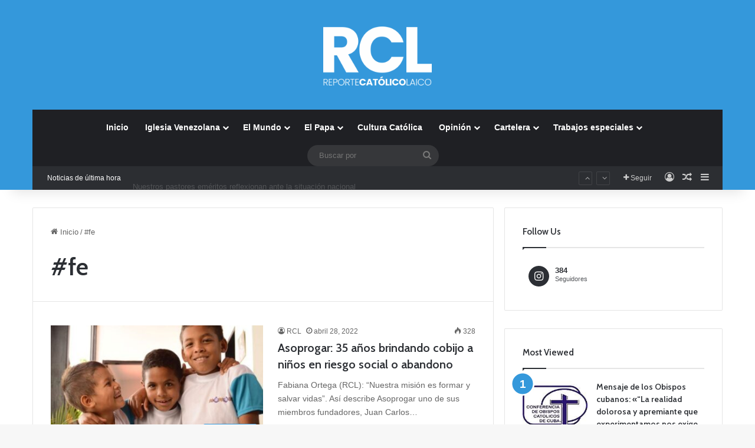

--- FILE ---
content_type: text/html; charset=UTF-8
request_url: https://reportecatolicolaico.com/tag/fe/
body_size: 18148
content:
<!DOCTYPE html>

<html lang="es" class="" data-skin="light">
<head>
	<meta charset="UTF-8" />
	<link rel="profile" href="https://gmpg.org/xfn/11" />
	<title>#fe &#8211; Reporte Catolico Laico</title>

<meta http-equiv='x-dns-prefetch-control' content='on'>
<link rel='dns-prefetch' href='//cdnjs.cloudflare.com' />
<link rel='dns-prefetch' href='//ajax.googleapis.com' />
<link rel='dns-prefetch' href='//fonts.googleapis.com' />
<link rel='dns-prefetch' href='//fonts.gstatic.com' />
<link rel='dns-prefetch' href='//s.gravatar.com' />
<link rel='dns-prefetch' href='//www.google-analytics.com' />
<link rel='preload' as='script' href='https://ajax.googleapis.com/ajax/libs/webfont/1/webfont.js'>
<meta name='robots' content='max-image-preview:large' />
<link rel='dns-prefetch' href='//www.googletagmanager.com' />
<link rel='dns-prefetch' href='//pagead2.googlesyndication.com' />
<link rel="alternate" type="application/rss+xml" title="Reporte Catolico Laico &raquo; Feed" href="https://reportecatolicolaico.com/feed/" />
<link rel="alternate" type="application/rss+xml" title="Reporte Catolico Laico &raquo; Feed de los comentarios" href="https://reportecatolicolaico.com/comments/feed/" />
<link rel="alternate" type="application/rss+xml" title="Reporte Catolico Laico &raquo; Etiqueta #fe del feed" href="https://reportecatolicolaico.com/tag/fe/feed/" />

		<style type="text/css">
			:root{				
			--tie-preset-gradient-1: linear-gradient(135deg, rgba(6, 147, 227, 1) 0%, rgb(155, 81, 224) 100%);
			--tie-preset-gradient-2: linear-gradient(135deg, rgb(122, 220, 180) 0%, rgb(0, 208, 130) 100%);
			--tie-preset-gradient-3: linear-gradient(135deg, rgba(252, 185, 0, 1) 0%, rgba(255, 105, 0, 1) 100%);
			--tie-preset-gradient-4: linear-gradient(135deg, rgba(255, 105, 0, 1) 0%, rgb(207, 46, 46) 100%);
			--tie-preset-gradient-5: linear-gradient(135deg, rgb(238, 238, 238) 0%, rgb(169, 184, 195) 100%);
			--tie-preset-gradient-6: linear-gradient(135deg, rgb(74, 234, 220) 0%, rgb(151, 120, 209) 20%, rgb(207, 42, 186) 40%, rgb(238, 44, 130) 60%, rgb(251, 105, 98) 80%, rgb(254, 248, 76) 100%);
			--tie-preset-gradient-7: linear-gradient(135deg, rgb(255, 206, 236) 0%, rgb(152, 150, 240) 100%);
			--tie-preset-gradient-8: linear-gradient(135deg, rgb(254, 205, 165) 0%, rgb(254, 45, 45) 50%, rgb(107, 0, 62) 100%);
			--tie-preset-gradient-9: linear-gradient(135deg, rgb(255, 203, 112) 0%, rgb(199, 81, 192) 50%, rgb(65, 88, 208) 100%);
			--tie-preset-gradient-10: linear-gradient(135deg, rgb(255, 245, 203) 0%, rgb(182, 227, 212) 50%, rgb(51, 167, 181) 100%);
			--tie-preset-gradient-11: linear-gradient(135deg, rgb(202, 248, 128) 0%, rgb(113, 206, 126) 100%);
			--tie-preset-gradient-12: linear-gradient(135deg, rgb(2, 3, 129) 0%, rgb(40, 116, 252) 100%);
			--tie-preset-gradient-13: linear-gradient(135deg, #4D34FA, #ad34fa);
			--tie-preset-gradient-14: linear-gradient(135deg, #0057FF, #31B5FF);
			--tie-preset-gradient-15: linear-gradient(135deg, #FF007A, #FF81BD);
			--tie-preset-gradient-16: linear-gradient(135deg, #14111E, #4B4462);
			--tie-preset-gradient-17: linear-gradient(135deg, #F32758, #FFC581);

			
					--main-nav-background: #1f2024;
					--main-nav-secondry-background: rgba(0,0,0,0.2);
					--main-nav-primary-color: #0088ff;
					--main-nav-contrast-primary-color: #FFFFFF;
					--main-nav-text-color: #FFFFFF;
					--main-nav-secondry-text-color: rgba(225,255,255,0.5);
					--main-nav-main-border-color: rgba(255,255,255,0.07);
					--main-nav-secondry-border-color: rgba(255,255,255,0.04);
				
			}
		</style>
	<meta name="viewport" content="width=device-width, initial-scale=1.0" /><style id='wp-img-auto-sizes-contain-inline-css' type='text/css'>
img:is([sizes=auto i],[sizes^="auto," i]){contain-intrinsic-size:3000px 1500px}
/*# sourceURL=wp-img-auto-sizes-contain-inline-css */
</style>
<style id='wp-emoji-styles-inline-css' type='text/css'>

	img.wp-smiley, img.emoji {
		display: inline !important;
		border: none !important;
		box-shadow: none !important;
		height: 1em !important;
		width: 1em !important;
		margin: 0 0.07em !important;
		vertical-align: -0.1em !important;
		background: none !important;
		padding: 0 !important;
	}
/*# sourceURL=wp-emoji-styles-inline-css */
</style>
<style id='global-styles-inline-css' type='text/css'>
:root{--wp--preset--aspect-ratio--square: 1;--wp--preset--aspect-ratio--4-3: 4/3;--wp--preset--aspect-ratio--3-4: 3/4;--wp--preset--aspect-ratio--3-2: 3/2;--wp--preset--aspect-ratio--2-3: 2/3;--wp--preset--aspect-ratio--16-9: 16/9;--wp--preset--aspect-ratio--9-16: 9/16;--wp--preset--color--black: #000000;--wp--preset--color--cyan-bluish-gray: #abb8c3;--wp--preset--color--white: #ffffff;--wp--preset--color--pale-pink: #f78da7;--wp--preset--color--vivid-red: #cf2e2e;--wp--preset--color--luminous-vivid-orange: #ff6900;--wp--preset--color--luminous-vivid-amber: #fcb900;--wp--preset--color--light-green-cyan: #7bdcb5;--wp--preset--color--vivid-green-cyan: #00d084;--wp--preset--color--pale-cyan-blue: #8ed1fc;--wp--preset--color--vivid-cyan-blue: #0693e3;--wp--preset--color--vivid-purple: #9b51e0;--wp--preset--gradient--vivid-cyan-blue-to-vivid-purple: linear-gradient(135deg,rgb(6,147,227) 0%,rgb(155,81,224) 100%);--wp--preset--gradient--light-green-cyan-to-vivid-green-cyan: linear-gradient(135deg,rgb(122,220,180) 0%,rgb(0,208,130) 100%);--wp--preset--gradient--luminous-vivid-amber-to-luminous-vivid-orange: linear-gradient(135deg,rgb(252,185,0) 0%,rgb(255,105,0) 100%);--wp--preset--gradient--luminous-vivid-orange-to-vivid-red: linear-gradient(135deg,rgb(255,105,0) 0%,rgb(207,46,46) 100%);--wp--preset--gradient--very-light-gray-to-cyan-bluish-gray: linear-gradient(135deg,rgb(238,238,238) 0%,rgb(169,184,195) 100%);--wp--preset--gradient--cool-to-warm-spectrum: linear-gradient(135deg,rgb(74,234,220) 0%,rgb(151,120,209) 20%,rgb(207,42,186) 40%,rgb(238,44,130) 60%,rgb(251,105,98) 80%,rgb(254,248,76) 100%);--wp--preset--gradient--blush-light-purple: linear-gradient(135deg,rgb(255,206,236) 0%,rgb(152,150,240) 100%);--wp--preset--gradient--blush-bordeaux: linear-gradient(135deg,rgb(254,205,165) 0%,rgb(254,45,45) 50%,rgb(107,0,62) 100%);--wp--preset--gradient--luminous-dusk: linear-gradient(135deg,rgb(255,203,112) 0%,rgb(199,81,192) 50%,rgb(65,88,208) 100%);--wp--preset--gradient--pale-ocean: linear-gradient(135deg,rgb(255,245,203) 0%,rgb(182,227,212) 50%,rgb(51,167,181) 100%);--wp--preset--gradient--electric-grass: linear-gradient(135deg,rgb(202,248,128) 0%,rgb(113,206,126) 100%);--wp--preset--gradient--midnight: linear-gradient(135deg,rgb(2,3,129) 0%,rgb(40,116,252) 100%);--wp--preset--font-size--small: 13px;--wp--preset--font-size--medium: 20px;--wp--preset--font-size--large: 36px;--wp--preset--font-size--x-large: 42px;--wp--preset--spacing--20: 0.44rem;--wp--preset--spacing--30: 0.67rem;--wp--preset--spacing--40: 1rem;--wp--preset--spacing--50: 1.5rem;--wp--preset--spacing--60: 2.25rem;--wp--preset--spacing--70: 3.38rem;--wp--preset--spacing--80: 5.06rem;--wp--preset--shadow--natural: 6px 6px 9px rgba(0, 0, 0, 0.2);--wp--preset--shadow--deep: 12px 12px 50px rgba(0, 0, 0, 0.4);--wp--preset--shadow--sharp: 6px 6px 0px rgba(0, 0, 0, 0.2);--wp--preset--shadow--outlined: 6px 6px 0px -3px rgb(255, 255, 255), 6px 6px rgb(0, 0, 0);--wp--preset--shadow--crisp: 6px 6px 0px rgb(0, 0, 0);}:where(.is-layout-flex){gap: 0.5em;}:where(.is-layout-grid){gap: 0.5em;}body .is-layout-flex{display: flex;}.is-layout-flex{flex-wrap: wrap;align-items: center;}.is-layout-flex > :is(*, div){margin: 0;}body .is-layout-grid{display: grid;}.is-layout-grid > :is(*, div){margin: 0;}:where(.wp-block-columns.is-layout-flex){gap: 2em;}:where(.wp-block-columns.is-layout-grid){gap: 2em;}:where(.wp-block-post-template.is-layout-flex){gap: 1.25em;}:where(.wp-block-post-template.is-layout-grid){gap: 1.25em;}.has-black-color{color: var(--wp--preset--color--black) !important;}.has-cyan-bluish-gray-color{color: var(--wp--preset--color--cyan-bluish-gray) !important;}.has-white-color{color: var(--wp--preset--color--white) !important;}.has-pale-pink-color{color: var(--wp--preset--color--pale-pink) !important;}.has-vivid-red-color{color: var(--wp--preset--color--vivid-red) !important;}.has-luminous-vivid-orange-color{color: var(--wp--preset--color--luminous-vivid-orange) !important;}.has-luminous-vivid-amber-color{color: var(--wp--preset--color--luminous-vivid-amber) !important;}.has-light-green-cyan-color{color: var(--wp--preset--color--light-green-cyan) !important;}.has-vivid-green-cyan-color{color: var(--wp--preset--color--vivid-green-cyan) !important;}.has-pale-cyan-blue-color{color: var(--wp--preset--color--pale-cyan-blue) !important;}.has-vivid-cyan-blue-color{color: var(--wp--preset--color--vivid-cyan-blue) !important;}.has-vivid-purple-color{color: var(--wp--preset--color--vivid-purple) !important;}.has-black-background-color{background-color: var(--wp--preset--color--black) !important;}.has-cyan-bluish-gray-background-color{background-color: var(--wp--preset--color--cyan-bluish-gray) !important;}.has-white-background-color{background-color: var(--wp--preset--color--white) !important;}.has-pale-pink-background-color{background-color: var(--wp--preset--color--pale-pink) !important;}.has-vivid-red-background-color{background-color: var(--wp--preset--color--vivid-red) !important;}.has-luminous-vivid-orange-background-color{background-color: var(--wp--preset--color--luminous-vivid-orange) !important;}.has-luminous-vivid-amber-background-color{background-color: var(--wp--preset--color--luminous-vivid-amber) !important;}.has-light-green-cyan-background-color{background-color: var(--wp--preset--color--light-green-cyan) !important;}.has-vivid-green-cyan-background-color{background-color: var(--wp--preset--color--vivid-green-cyan) !important;}.has-pale-cyan-blue-background-color{background-color: var(--wp--preset--color--pale-cyan-blue) !important;}.has-vivid-cyan-blue-background-color{background-color: var(--wp--preset--color--vivid-cyan-blue) !important;}.has-vivid-purple-background-color{background-color: var(--wp--preset--color--vivid-purple) !important;}.has-black-border-color{border-color: var(--wp--preset--color--black) !important;}.has-cyan-bluish-gray-border-color{border-color: var(--wp--preset--color--cyan-bluish-gray) !important;}.has-white-border-color{border-color: var(--wp--preset--color--white) !important;}.has-pale-pink-border-color{border-color: var(--wp--preset--color--pale-pink) !important;}.has-vivid-red-border-color{border-color: var(--wp--preset--color--vivid-red) !important;}.has-luminous-vivid-orange-border-color{border-color: var(--wp--preset--color--luminous-vivid-orange) !important;}.has-luminous-vivid-amber-border-color{border-color: var(--wp--preset--color--luminous-vivid-amber) !important;}.has-light-green-cyan-border-color{border-color: var(--wp--preset--color--light-green-cyan) !important;}.has-vivid-green-cyan-border-color{border-color: var(--wp--preset--color--vivid-green-cyan) !important;}.has-pale-cyan-blue-border-color{border-color: var(--wp--preset--color--pale-cyan-blue) !important;}.has-vivid-cyan-blue-border-color{border-color: var(--wp--preset--color--vivid-cyan-blue) !important;}.has-vivid-purple-border-color{border-color: var(--wp--preset--color--vivid-purple) !important;}.has-vivid-cyan-blue-to-vivid-purple-gradient-background{background: var(--wp--preset--gradient--vivid-cyan-blue-to-vivid-purple) !important;}.has-light-green-cyan-to-vivid-green-cyan-gradient-background{background: var(--wp--preset--gradient--light-green-cyan-to-vivid-green-cyan) !important;}.has-luminous-vivid-amber-to-luminous-vivid-orange-gradient-background{background: var(--wp--preset--gradient--luminous-vivid-amber-to-luminous-vivid-orange) !important;}.has-luminous-vivid-orange-to-vivid-red-gradient-background{background: var(--wp--preset--gradient--luminous-vivid-orange-to-vivid-red) !important;}.has-very-light-gray-to-cyan-bluish-gray-gradient-background{background: var(--wp--preset--gradient--very-light-gray-to-cyan-bluish-gray) !important;}.has-cool-to-warm-spectrum-gradient-background{background: var(--wp--preset--gradient--cool-to-warm-spectrum) !important;}.has-blush-light-purple-gradient-background{background: var(--wp--preset--gradient--blush-light-purple) !important;}.has-blush-bordeaux-gradient-background{background: var(--wp--preset--gradient--blush-bordeaux) !important;}.has-luminous-dusk-gradient-background{background: var(--wp--preset--gradient--luminous-dusk) !important;}.has-pale-ocean-gradient-background{background: var(--wp--preset--gradient--pale-ocean) !important;}.has-electric-grass-gradient-background{background: var(--wp--preset--gradient--electric-grass) !important;}.has-midnight-gradient-background{background: var(--wp--preset--gradient--midnight) !important;}.has-small-font-size{font-size: var(--wp--preset--font-size--small) !important;}.has-medium-font-size{font-size: var(--wp--preset--font-size--medium) !important;}.has-large-font-size{font-size: var(--wp--preset--font-size--large) !important;}.has-x-large-font-size{font-size: var(--wp--preset--font-size--x-large) !important;}
:where(.wp-block-post-template.is-layout-flex){gap: 1.25em;}:where(.wp-block-post-template.is-layout-grid){gap: 1.25em;}
:where(.wp-block-term-template.is-layout-flex){gap: 1.25em;}:where(.wp-block-term-template.is-layout-grid){gap: 1.25em;}
:where(.wp-block-columns.is-layout-flex){gap: 2em;}:where(.wp-block-columns.is-layout-grid){gap: 2em;}
:root :where(.wp-block-pullquote){font-size: 1.5em;line-height: 1.6;}
/*# sourceURL=global-styles-inline-css */
</style>
<link rel='stylesheet' id='taqyeem-buttons-style-css' href='https://reportecatolicolaico.com/wp-content/plugins/taqyeem-buttons/assets/style.css?ver=6.9' type='text/css' media='all' />
<link rel='stylesheet' id='tie-css-base-css' href='https://reportecatolicolaico.com/wp-content/themes/jannah/assets/css/base.min.css?ver=7.0.6' type='text/css' media='all' />
<link rel='stylesheet' id='tie-css-styles-css' href='https://reportecatolicolaico.com/wp-content/themes/jannah/assets/css/style.min.css?ver=7.0.6' type='text/css' media='all' />
<link rel='stylesheet' id='tie-css-widgets-css' href='https://reportecatolicolaico.com/wp-content/themes/jannah/assets/css/widgets.min.css?ver=7.0.6' type='text/css' media='all' />
<link rel='stylesheet' id='tie-css-helpers-css' href='https://reportecatolicolaico.com/wp-content/themes/jannah/assets/css/helpers.min.css?ver=7.0.6' type='text/css' media='all' />
<link rel='stylesheet' id='tie-fontawesome5-css' href='https://reportecatolicolaico.com/wp-content/themes/jannah/assets/css/fontawesome.css?ver=7.0.6' type='text/css' media='all' />
<link rel='stylesheet' id='tie-css-ilightbox-css' href='https://reportecatolicolaico.com/wp-content/themes/jannah/assets/ilightbox/dark-skin/skin.css?ver=7.0.6' type='text/css' media='all' />
<link rel='stylesheet' id='tie-css-shortcodes-css' href='https://reportecatolicolaico.com/wp-content/themes/jannah/assets/css/plugins/shortcodes.min.css?ver=7.0.6' type='text/css' media='all' />
<link rel='stylesheet' id='taqyeem-styles-css' href='https://reportecatolicolaico.com/wp-content/themes/jannah/assets/css/plugins/taqyeem.min.css?ver=7.0.6' type='text/css' media='all' />
<style id='taqyeem-styles-inline-css' type='text/css'>
.wf-active .logo-text,.wf-active h1,.wf-active h2,.wf-active h3,.wf-active h4,.wf-active h5,.wf-active h6,.wf-active .the-subtitle{font-family: 'Cabin';}#tie-body{background-image: url(https://reportecatolicolaico.com/wp-content/themes/jannah/assets/images/patterns/body-bg2.png);}:root:root{--brand-color: #3498db;--dark-brand-color: #0266a9;--bright-color: #FFFFFF;--base-color: #2c2f34;}#reading-position-indicator{box-shadow: 0 0 10px rgba( 52,152,219,0.7);}:root:root{--brand-color: #3498db;--dark-brand-color: #0266a9;--bright-color: #FFFFFF;--base-color: #2c2f34;}#reading-position-indicator{box-shadow: 0 0 10px rgba( 52,152,219,0.7);}#header-notification-bar{background: var( --tie-preset-gradient-13 );}#header-notification-bar{--tie-buttons-color: #FFFFFF;--tie-buttons-border-color: #FFFFFF;--tie-buttons-hover-color: #e1e1e1;--tie-buttons-hover-text: #000000;}#header-notification-bar{--tie-buttons-text: #000000;}#top-nav .breaking-title{color: #FFFFFF;}#top-nav .breaking-title:before{background-color: #2c2e32;}#top-nav .breaking-news-nav li:hover{background-color: #2c2e32;border-color: #2c2e32;}#tie-wrapper #theme-header{background-color: #3498db;}#logo.text-logo a,#logo.text-logo a:hover{color: #FFFFFF;}@media (max-width: 991px){#tie-wrapper #theme-header .logo-container.fixed-nav{background-color: rgba(52,152,219,0.95);}}@media (max-width: 991px){#tie-wrapper #theme-header .logo-container{background-color: #3498db;}}.tie-cat-33,.tie-cat-item-33 > span{background-color:#e67e22 !important;color:#FFFFFF !important;}.tie-cat-33:after{border-top-color:#e67e22 !important;}.tie-cat-33:hover{background-color:#c86004 !important;}.tie-cat-33:hover:after{border-top-color:#c86004 !important;}.tie-cat-34,.tie-cat-item-34 > span{background-color:#2ecc71 !important;color:#FFFFFF !important;}.tie-cat-34:after{border-top-color:#2ecc71 !important;}.tie-cat-34:hover{background-color:#10ae53 !important;}.tie-cat-34:hover:after{border-top-color:#10ae53 !important;}.tie-cat-35,.tie-cat-item-35 > span{background-color:#9b59b6 !important;color:#FFFFFF !important;}.tie-cat-35:after{border-top-color:#9b59b6 !important;}.tie-cat-35:hover{background-color:#7d3b98 !important;}.tie-cat-35:hover:after{border-top-color:#7d3b98 !important;}.tie-cat-36,.tie-cat-item-36 > span{background-color:#34495e !important;color:#FFFFFF !important;}.tie-cat-36:after{border-top-color:#34495e !important;}.tie-cat-36:hover{background-color:#162b40 !important;}.tie-cat-36:hover:after{border-top-color:#162b40 !important;}.tie-cat-37,.tie-cat-item-37 > span{background-color:#795548 !important;color:#FFFFFF !important;}.tie-cat-37:after{border-top-color:#795548 !important;}.tie-cat-37:hover{background-color:#5b372a !important;}.tie-cat-37:hover:after{border-top-color:#5b372a !important;}.tie-cat-38,.tie-cat-item-38 > span{background-color:#4CAF50 !important;color:#FFFFFF !important;}.tie-cat-38:after{border-top-color:#4CAF50 !important;}.tie-cat-38:hover{background-color:#2e9132 !important;}.tie-cat-38:hover:after{border-top-color:#2e9132 !important;}@media (max-width: 991px){.side-aside #mobile-menu .menu > li{border-color: rgba(255,255,255,0.05);}}@media (max-width: 991px){.side-aside.dark-skin{background-color: #3498db;}}.mobile-header-components li.custom-menu-link > a,#mobile-menu-icon .menu-text{color: #ffffff!important;}#mobile-menu-icon .nav-icon,#mobile-menu-icon .nav-icon:before,#mobile-menu-icon .nav-icon:after{background-color: #ffffff!important;}.tie-insta-header {margin-bottom: 15px;}.tie-insta-avatar a {width: 70px;height: 70px;display: block;position: relative;float: left;margin-right: 15px;margin-bottom: 15px;}.tie-insta-avatar a:before {content: "";position: absolute;width: calc(100% + 6px);height: calc(100% + 6px);left: -3px;top: -3px;border-radius: 50%;background: #d6249f;background: radial-gradient(circle at 30% 107%,#fdf497 0%,#fdf497 5%,#fd5949 45%,#d6249f 60%,#285AEB 90%);}.tie-insta-avatar a:after {position: absolute;content: "";width: calc(100% + 3px);height: calc(100% + 3px);left: -2px;top: -2px;border-radius: 50%;background: #fff;}.dark-skin .tie-insta-avatar a:after {background: #27292d;}.tie-insta-avatar img {border-radius: 50%;position: relative;z-index: 2;transition: all 0.25s;}.tie-insta-avatar img:hover {box-shadow: 0px 0px 15px 0 #6b54c6;}.tie-insta-info {font-size: 1.3em;font-weight: bold;margin-bottom: 5px;}
/*# sourceURL=taqyeem-styles-inline-css */
</style>
<script type="text/javascript" src="https://reportecatolicolaico.com/wp-includes/js/jquery/jquery.min.js?ver=3.7.1" id="jquery-core-js"></script>
<script type="text/javascript" src="https://reportecatolicolaico.com/wp-includes/js/jquery/jquery-migrate.min.js?ver=3.4.1" id="jquery-migrate-js"></script>

<!-- Fragmento de código de la etiqueta de Google (gtag.js) añadida por Site Kit -->
<!-- Fragmento de código de Google Analytics añadido por Site Kit -->
<script type="text/javascript" src="https://www.googletagmanager.com/gtag/js?id=G-R28XTXW32Q" id="google_gtagjs-js" async></script>
<script type="text/javascript" id="google_gtagjs-js-after">
/* <![CDATA[ */
window.dataLayer = window.dataLayer || [];function gtag(){dataLayer.push(arguments);}
gtag("set","linker",{"domains":["reportecatolicolaico.com"]});
gtag("js", new Date());
gtag("set", "developer_id.dZTNiMT", true);
gtag("config", "G-R28XTXW32Q");
//# sourceURL=google_gtagjs-js-after
/* ]]> */
</script>
<link rel="https://api.w.org/" href="https://reportecatolicolaico.com/wp-json/" /><link rel="alternate" title="JSON" type="application/json" href="https://reportecatolicolaico.com/wp-json/wp/v2/tags/77" /><link rel="EditURI" type="application/rsd+xml" title="RSD" href="https://reportecatolicolaico.com/xmlrpc.php?rsd" />
<meta name="generator" content="WordPress 6.9" />
<meta name="generator" content="Site Kit by Google 1.171.0" /><script type='text/javascript'>
/* <![CDATA[ */
var taqyeem = {"ajaxurl":"https://reportecatolicolaico.com/wp-admin/admin-ajax.php" , "your_rating":"Your Rating:"};
/* ]]> */
</script>

 <meta name="description" content="Portal catolico Venezolano" /><meta http-equiv="X-UA-Compatible" content="IE=edge">
<meta name="theme-color" content="#3498db" />
<!-- Metaetiquetas de Google AdSense añadidas por Site Kit -->
<meta name="google-adsense-platform-account" content="ca-host-pub-2644536267352236">
<meta name="google-adsense-platform-domain" content="sitekit.withgoogle.com">
<!-- Acabar con las metaetiquetas de Google AdSense añadidas por Site Kit -->
<meta name="generator" content="Elementor 3.34.4; features: additional_custom_breakpoints; settings: css_print_method-external, google_font-enabled, font_display-auto">
			<style>
				.e-con.e-parent:nth-of-type(n+4):not(.e-lazyloaded):not(.e-no-lazyload),
				.e-con.e-parent:nth-of-type(n+4):not(.e-lazyloaded):not(.e-no-lazyload) * {
					background-image: none !important;
				}
				@media screen and (max-height: 1024px) {
					.e-con.e-parent:nth-of-type(n+3):not(.e-lazyloaded):not(.e-no-lazyload),
					.e-con.e-parent:nth-of-type(n+3):not(.e-lazyloaded):not(.e-no-lazyload) * {
						background-image: none !important;
					}
				}
				@media screen and (max-height: 640px) {
					.e-con.e-parent:nth-of-type(n+2):not(.e-lazyloaded):not(.e-no-lazyload),
					.e-con.e-parent:nth-of-type(n+2):not(.e-lazyloaded):not(.e-no-lazyload) * {
						background-image: none !important;
					}
				}
			</style>
			
<!-- Fragmento de código de Google Adsense añadido por Site Kit -->
<script type="text/javascript" async="async" src="https://pagead2.googlesyndication.com/pagead/js/adsbygoogle.js?client=ca-pub-3106606697317620&amp;host=ca-host-pub-2644536267352236" crossorigin="anonymous"></script>

<!-- Final del fragmento de código de Google Adsense añadido por Site Kit -->
<link rel="icon" href="https://reportecatolicolaico.com/wp-content/uploads/2021/05/cropped-Logo-BlancoPP-32x32.png" sizes="32x32" />
<link rel="icon" href="https://reportecatolicolaico.com/wp-content/uploads/2021/05/cropped-Logo-BlancoPP-192x192.png" sizes="192x192" />
<link rel="apple-touch-icon" href="https://reportecatolicolaico.com/wp-content/uploads/2021/05/cropped-Logo-BlancoPP-180x180.png" />
<meta name="msapplication-TileImage" content="https://reportecatolicolaico.com/wp-content/uploads/2021/05/cropped-Logo-BlancoPP-270x270.png" />
</head>

<body id="tie-body" class="archive tag tag-fe tag-77 wp-theme-jannah tie-no-js wrapper-has-shadow block-head-1 magazine1 is-thumb-overlay-disabled is-desktop is-header-layout-2 sidebar-right has-sidebar elementor-default elementor-kit-1250">

<meta name="google-site-verification" content="w3NujC1fPB-HWKyNK2j4pttbOAE5Kjj3mmWmIqhBxoQ" />


<div class="background-overlay">

	<div id="tie-container" class="site tie-container">

		
		<div id="tie-wrapper">

			
<header id="theme-header" class="theme-header header-layout-2 main-nav-dark main-nav-default-dark main-nav-below main-nav-boxed no-stream-item top-nav-active top-nav-dark top-nav-default-dark top-nav-boxed top-nav-below top-nav-below-main-nav has-shadow has-normal-width-logo mobile-header-default">
	
<div class="container header-container">
	<div class="tie-row logo-row">

		
		<div class="logo-wrapper">
			<div class="tie-col-md-4 logo-container clearfix">
				<div id="mobile-header-components-area_1" class="mobile-header-components"><ul class="components"><li class="mobile-component_menu custom-menu-link"><a href="#" id="mobile-menu-icon" class=""><span class="tie-mobile-menu-icon nav-icon is-layout-1"></span><span class="screen-reader-text">Menú</span></a></li></ul></div>
		<div id="logo" class="image-logo" style="margin-top: 45px;">

			
			<a title="Reporte Catolico Laico" href="https://reportecatolicolaico.com/">
				
				<picture class="tie-logo-default tie-logo-picture">
					
					<source class="tie-logo-source-default tie-logo-source" srcset="https://reportecatolicolaico.com/wp-content/uploads/2021/05/Logo-BlancoPP.png">
					<img fetchpriority="high" class="tie-logo-img-default tie-logo-img" src="https://reportecatolicolaico.com/wp-content/uploads/2021/05/Logo-BlancoPP.png" alt="Reporte Catolico Laico" width="561" height="100" style="max-height:100px; width: auto;" />
				</picture>
						</a>

			
		</div><!-- #logo /-->

		<div id="mobile-header-components-area_2" class="mobile-header-components"><ul class="components"><li class="mobile-component_search custom-menu-link">
				<a href="#" class="tie-search-trigger-mobile">
					<span class="tie-icon-search tie-search-icon" aria-hidden="true"></span>
					<span class="screen-reader-text">Buscar por</span>
				</a>
			</li></ul></div>			</div><!-- .tie-col /-->
		</div><!-- .logo-wrapper /-->

		
	</div><!-- .tie-row /-->
</div><!-- .container /-->

<div class="main-nav-wrapper">
	<nav id="main-nav" data-skin="search-in-main-nav" class="main-nav header-nav live-search-parent menu-style-default menu-style-solid-bg"  aria-label="Menú de Navegación principal">
		<div class="container">

			<div class="main-menu-wrapper">

				
				<div id="menu-components-wrap">

					
					<div class="main-menu main-menu-wrap">
						<div id="main-nav-menu" class="main-menu header-menu"><ul id="menu-tielabs-main-menu" class="menu"><li id="menu-item-1176" class="menu-item menu-item-type-custom menu-item-object-custom menu-item-home menu-item-1176"><a href="https://reportecatolicolaico.com/">Inicio</a></li>
<li id="menu-item-1220" class="menu-item menu-item-type-taxonomy menu-item-object-category menu-item-has-children menu-item-1220 mega-menu mega-cat mega-menu-posts " data-id="42" ><a href="https://reportecatolicolaico.com/category/iglesia-venezolana/">Iglesia Venezolana</a>
<div class="mega-menu-block menu-sub-content"  >

<ul class="sub-menu mega-cat-more-links">
	<li id="menu-item-1226" class="menu-item menu-item-type-taxonomy menu-item-object-category menu-item-1226"><a href="https://reportecatolicolaico.com/category/venezuela/">Venezuela</a></li>
</ul>

<div class="mega-menu-content">
<div class="mega-cat-wrapper">

						<div class="mega-cat-content horizontal-posts">

								<div class="mega-ajax-content mega-cat-posts-container clearfix">

						</div><!-- .mega-ajax-content -->

						</div><!-- .mega-cat-content -->

					</div><!-- .mega-cat-Wrapper -->

</div><!-- .mega-menu-content -->

</div><!-- .mega-menu-block --> 
</li>
<li id="menu-item-1251" class="menu-item menu-item-type-taxonomy menu-item-object-category menu-item-1251 mega-menu mega-recent-featured mega-menu-posts " data-id="46" ><a href="https://reportecatolicolaico.com/category/el-mundo/">El Mundo</a>
<div class="mega-menu-block menu-sub-content"  >

<div class="mega-menu-content">
<div class="mega-ajax-content">
</div><!-- .mega-ajax-content -->

</div><!-- .mega-menu-content -->

</div><!-- .mega-menu-block --> 
</li>
<li id="menu-item-1221" class="menu-item menu-item-type-taxonomy menu-item-object-category menu-item-1221 mega-menu mega-cat mega-menu-posts " data-id="43" ><a href="https://reportecatolicolaico.com/category/el-papa/">El Papa</a>
<div class="mega-menu-block menu-sub-content"  >

<div class="mega-menu-content">
<div class="mega-cat-wrapper">

						<div class="mega-cat-content horizontal-posts">

								<div class="mega-ajax-content mega-cat-posts-container clearfix">

						</div><!-- .mega-ajax-content -->

						</div><!-- .mega-cat-content -->

					</div><!-- .mega-cat-Wrapper -->

</div><!-- .mega-menu-content -->

</div><!-- .mega-menu-block --> 
</li>
<li id="menu-item-1222" class="menu-item menu-item-type-taxonomy menu-item-object-category menu-item-1222"><a href="https://reportecatolicolaico.com/category/cultura-catolica/">Cultura Católica</a></li>
<li id="menu-item-1223" class="menu-item menu-item-type-taxonomy menu-item-object-category menu-item-1223 mega-menu mega-recent-featured mega-menu-posts " data-id="45" ><a href="https://reportecatolicolaico.com/category/opinion/">Opinión</a>
<div class="mega-menu-block menu-sub-content"  >

<div class="mega-menu-content">
<div class="mega-ajax-content">
</div><!-- .mega-ajax-content -->

</div><!-- .mega-menu-content -->

</div><!-- .mega-menu-block --> 
</li>
<li id="menu-item-1224" class="menu-item menu-item-type-taxonomy menu-item-object-category menu-item-1224 mega-menu mega-cat mega-menu-posts " data-id="49" ><a href="https://reportecatolicolaico.com/category/cartelera/">Cartelera</a>
<div class="mega-menu-block menu-sub-content"  >

<div class="mega-menu-content">
<div class="mega-cat-wrapper">

						<div class="mega-cat-content horizontal-posts">

								<div class="mega-ajax-content mega-cat-posts-container clearfix">

						</div><!-- .mega-ajax-content -->

						</div><!-- .mega-cat-content -->

					</div><!-- .mega-cat-Wrapper -->

</div><!-- .mega-menu-content -->

</div><!-- .mega-menu-block --> 
</li>
<li id="menu-item-1276" class="menu-item menu-item-type-taxonomy menu-item-object-category menu-item-has-children menu-item-1276"><a href="https://reportecatolicolaico.com/category/trabajos-especiales/">Trabajos especiales</a>
<ul class="sub-menu menu-sub-content">
	<li id="menu-item-1225" class="menu-item menu-item-type-taxonomy menu-item-object-category menu-item-1225"><a href="https://reportecatolicolaico.com/category/lecturas-recomendadas/">Lecturas recomendadas</a></li>
</ul>
</li>
</ul></div>					</div><!-- .main-menu /-->

					<ul class="components">			<li class="search-bar menu-item custom-menu-link" aria-label="Buscar">
				<form method="get" id="search" action="https://reportecatolicolaico.com/">
					<input id="search-input" class="is-ajax-search"  inputmode="search" type="text" name="s" title="Buscar por" placeholder="Buscar por" />
					<button id="search-submit" type="submit">
						<span class="tie-icon-search tie-search-icon" aria-hidden="true"></span>
						<span class="screen-reader-text">Buscar por</span>
					</button>
				</form>
			</li>
			</ul><!-- Components -->
				</div><!-- #menu-components-wrap /-->
			</div><!-- .main-menu-wrapper /-->
		</div><!-- .container /-->

			</nav><!-- #main-nav /-->
</div><!-- .main-nav-wrapper /-->


<nav id="top-nav"  class="has-breaking-components top-nav header-nav has-breaking-news" aria-label="Menú de Navegación secundario">
	<div class="container">
		<div class="topbar-wrapper">

			
			<div class="tie-alignleft">
				
<div class="breaking up-down-controls controls-is-active">

	<span class="breaking-title">
		<span class="tie-icon-bolt breaking-icon" aria-hidden="true"></span>
		<span class="breaking-title-text">Noticias de última hora</span>
	</span>

	<ul id="breaking-news-in-header" class="breaking-news" data-type="slideUp" data-arrows="true">

		
							<li class="news-item">
								<a href="https://reportecatolicolaico.com/2026/01/31/mensaje-de-los-obispos-cubanos-la-realidad-dolorosa-y-apremiante-que-experimentamos-nos-exige-cambiar-el-rumbo-de-esta-situacion/">Mensaje de los Obispos cubanos: «“La realidad dolorosa y apremiante que experimentamos nos exige cambiar el rumbo de esta situación»</a>
							</li>

							
							<li class="news-item">
								<a href="https://reportecatolicolaico.com/2026/01/31/nuestros-pastores-emeritos-reflexionan-ante-la-situacion-nacional/">Nuestros pastores eméritos reflexionan ante la situación nacional</a>
							</li>

							
							<li class="news-item">
								<a href="https://reportecatolicolaico.com/2026/01/31/san-juan-bosco-padre-y-maestro-de-la-juventud-5/">San Juan Bosco, ‘padre y maestro de la juventud’</a>
							</li>

							
							<li class="news-item">
								<a href="https://reportecatolicolaico.com/2026/01/31/los-politicos-catolicos-de-antes-un-ejemplo-de-austeridad/">Los políticos católicos de antes, un ejemplo de austeridad</a>
							</li>

							
							<li class="news-item">
								<a href="https://reportecatolicolaico.com/2026/01/31/el-futuro-de-la-iglesia-profetizado-por-san-juan-bosco-el-sueno-de-las-dos-columnas/">El futuro de la Iglesia profetizado por San Juan Bosco: el sueño de las dos columnas</a>
							</li>

							
							<li class="news-item">
								<a href="https://reportecatolicolaico.com/2026/01/31/mientras-tanto-mucho-que-hacer/">Mientras tanto, mucho qué hacer</a>
							</li>

							
							<li class="news-item">
								<a href="https://reportecatolicolaico.com/2026/01/31/la-huella-invisible-conciencia-responsabilidad-y-reconstruccion-politica-en-la-venezuela-post-tutela/">La huella invisible: conciencia, responsabilidad y reconstrucción política en la Venezuela post-tutela</a>
							</li>

							
							<li class="news-item">
								<a href="https://reportecatolicolaico.com/2026/01/31/he-estado-pensando-en-que-el-cambio-es-un-camino-que-se-va-aprendiendo/">He estado pensando&#8230; en que el cambio es un camino que se va aprendiendo</a>
							</li>

							
							<li class="news-item">
								<a href="https://reportecatolicolaico.com/2026/01/31/la-historia-de-colombia-ha-sido-contada-en-mas-41-975-ediciones-de-el-tiempo-estos-han-sido-grandes-hitos/">La historia de Colombia ha sido contada en más 41.975 ediciones de EL TIEMPO: estos han sido grandes hitos</a>
							</li>

							
							<li class="news-item">
								<a href="https://reportecatolicolaico.com/2026/01/31/la-sip-denuncia-escalada-represiva-contra-periodistas-independientes-en-cuba/">La SIP denuncia escalada represiva contra periodistas independientes en Cuba</a>
							</li>

							
	</ul>
</div><!-- #breaking /-->
			</div><!-- .tie-alignleft /-->

			<div class="tie-alignright">
				<ul class="components">		<li class="list-social-icons menu-item custom-menu-link">
			<a href="#" class="follow-btn">
				<span class="tie-icon-plus" aria-hidden="true"></span>
				<span class="follow-text">Seguir</span>
			</a>
			<ul class="dropdown-social-icons comp-sub-menu"><li class="social-icons-item"><a class="social-link facebook-social-icon" rel="external noopener nofollow" target="_blank" href="#"><span class="tie-social-icon tie-icon-facebook"></span><span class="social-text">Facebook</span></a></li><li class="social-icons-item"><a class="social-link twitter-social-icon" rel="external noopener nofollow" target="_blank" href="#"><span class="tie-social-icon tie-icon-twitter"></span><span class="social-text">X</span></a></li><li class="social-icons-item"><a class="social-link youtube-social-icon" rel="external noopener nofollow" target="_blank" href="#"><span class="tie-social-icon tie-icon-youtube"></span><span class="social-text">YouTube</span></a></li><li class="social-icons-item"><a class="social-link instagram-social-icon" rel="external noopener nofollow" target="_blank" href="#"><span class="tie-social-icon tie-icon-instagram"></span><span class="social-text">Instagram</span></a></li></ul><!-- #dropdown-social-icons /-->		</li><!-- #list-social-icons /-->
		
	
		<li class=" popup-login-icon menu-item custom-menu-link">
			<a href="#" class="lgoin-btn tie-popup-trigger">
				<span class="tie-icon-author" aria-hidden="true"></span>
				<span class="screen-reader-text">Acceso</span>			</a>
		</li>

				<li class="random-post-icon menu-item custom-menu-link">
		<a href="/tag/fe/?random-post=1" class="random-post" title="Publicación al azar" rel="nofollow">
			<span class="tie-icon-random" aria-hidden="true"></span>
			<span class="screen-reader-text">Publicación al azar</span>
		</a>
	</li>
		<li class="side-aside-nav-icon menu-item custom-menu-link">
		<a href="#">
			<span class="tie-icon-navicon" aria-hidden="true"></span>
			<span class="screen-reader-text">Barra lateral</span>
		</a>
	</li>
	</ul><!-- Components -->			</div><!-- .tie-alignright /-->

		</div><!-- .topbar-wrapper /-->
	</div><!-- .container /-->
</nav><!-- #top-nav /-->
</header>

<div id="content" class="site-content container"><div id="main-content-row" class="tie-row main-content-row">
	<div class="main-content tie-col-md-8 tie-col-xs-12" role="main">

		

			<header id="tag-title-section" class="entry-header-outer container-wrapper archive-title-wrapper">
				<nav id="breadcrumb"><a href="https://reportecatolicolaico.com/"><span class="tie-icon-home" aria-hidden="true"></span> Inicio</a><em class="delimiter">/</em><span class="current">#fe</span></nav><script type="application/ld+json">{"@context":"http:\/\/schema.org","@type":"BreadcrumbList","@id":"#Breadcrumb","itemListElement":[{"@type":"ListItem","position":1,"item":{"name":"Inicio","@id":"https:\/\/reportecatolicolaico.com\/"}}]}</script><h1 class="page-title">#fe</h1>			</header><!-- .entry-header-outer /-->

			
		<div class="mag-box wide-post-box">
			<div class="container-wrapper">
				<div class="mag-box-container clearfix">
					<ul id="posts-container" data-layout="default" data-settings="{'uncropped_image':'jannah-image-post','category_meta':true,'post_meta':true,'excerpt':'true','excerpt_length':'20','read_more':'true','read_more_text':false,'media_overlay':true,'title_length':0,'is_full':false,'is_category':false}" class="posts-items">
<li class="post-item  post-16077 post type-post status-publish format-standard has-post-thumbnail category-testimonios tag-agustinasrecoletas tag-asoprogar tag-caridad tag-fe tag-siervasdelsantisimo tie-standard">

	
			<a aria-label="Asoprogar: 35 años brindando cobijo a niños en riesgo social o abandono" href="https://reportecatolicolaico.com/2022/04/28/asoprogar-35-anos-brindando-cobijo-a-ninos-en-riesgo-social-o-abandono/" class="post-thumb"><span class="post-cat-wrap"><span class="post-cat tie-cat-59">Testimonios</span></span><img width="390" height="220" src="https://reportecatolicolaico.com/wp-content/uploads/2022/04/Captura-web_27-4-2022_212531_www.instagram.com_-390x220.jpeg" class="attachment-jannah-image-large size-jannah-image-large wp-post-image" alt="" decoding="async" /></a>
	<div class="post-details">

		<div class="post-meta clearfix"><span class="author-meta single-author no-avatars"><span class="meta-item meta-author-wrapper meta-author-6"><span class="meta-author"><a href="https://reportecatolicolaico.com/author/mackyar/" class="author-name tie-icon" title="RCL">RCL</a></span></span></span><span class="date meta-item tie-icon">abril 28, 2022</span><div class="tie-alignright"><span class="meta-views meta-item "><span class="tie-icon-fire" aria-hidden="true"></span> 328 </span></div></div><!-- .post-meta -->
		<h2 class="post-title"><a href="https://reportecatolicolaico.com/2022/04/28/asoprogar-35-anos-brindando-cobijo-a-ninos-en-riesgo-social-o-abandono/">Asoprogar: 35 años brindando cobijo a niños en riesgo social o abandono</a></h2>

						<p class="post-excerpt">Fabiana Ortega (RCL): “Nuestra misión es formar y salvar vidas”. Así describe Asoprogar uno de sus miembros fundadores, Juan Carlos&hellip;</p>
				<a class="more-link button" href="https://reportecatolicolaico.com/2022/04/28/asoprogar-35-anos-brindando-cobijo-a-ninos-en-riesgo-social-o-abandono/">Leer más  &raquo;</a>	</div>
</li>

					</ul><!-- #posts-container /-->
					<div class="clearfix"></div>
				</div><!-- .mag-box-container /-->
			</div><!-- .container-wrapper /-->
		</div><!-- .mag-box /-->
	
	</div><!-- .main-content /-->


	<aside class="sidebar tie-col-md-4 tie-col-xs-12 normal-side is-sticky" aria-label="Barra lateral principal">
		<div class="theiaStickySidebar">
			<div id="social-statistics-5" class="container-wrapper widget social-statistics-widget"><div class="widget-title the-global-title"><div class="the-subtitle">Follow Us</div></div>			<ul class="solid-social-icons solid-social-icons white-bg two-cols circle-icons Arqam-Lite">
				
							<li class="social-icons-item">
								<a class="instagram-social-icon" href="https://instagram.com/conexionrcloficial" rel="nofollow noopener" target="_blank">
									<span class="counter-icon tie-icon-instagram"></span>									<span class="followers">
										<span class="followers-num">384</span>
										<span class="followers-name">Seguidores</span>
									</span>
								</a>
							</li>
										</ul>
			<div class="clearfix"></div></div><!-- .widget /--><div id="posts-list-widget-17" class="container-wrapper widget posts-list"><div class="widget-title the-global-title"><div class="the-subtitle">Most Viewed</div></div><div class="widget-posts-list-wrapper"><div class="widget-posts-list-container posts-list-counter media-overlay" ><ul class="posts-list-items widget-posts-wrapper">
<li class="widget-single-post-item widget-post-list tie-standard">

			<div class="post-widget-thumbnail">

			
			<a aria-label="Mensaje de los Obispos cubanos: «“La realidad dolorosa y apremiante que experimentamos nos exige cambiar el rumbo de esta situación»" href="https://reportecatolicolaico.com/2026/01/31/mensaje-de-los-obispos-cubanos-la-realidad-dolorosa-y-apremiante-que-experimentamos-nos-exige-cambiar-el-rumbo-de-esta-situacion/" class="post-thumb"><img width="180" height="150" src="https://reportecatolicolaico.com/wp-content/uploads/2024/12/obispos-cuba-logo-180x150.jpeg" class="attachment-jannah-image-small size-jannah-image-small tie-small-image wp-post-image" alt="" decoding="async" /></a>		</div><!-- post-alignleft /-->
	
	<div class="post-widget-body ">
		<a class="post-title the-subtitle" href="https://reportecatolicolaico.com/2026/01/31/mensaje-de-los-obispos-cubanos-la-realidad-dolorosa-y-apremiante-que-experimentamos-nos-exige-cambiar-el-rumbo-de-esta-situacion/">Mensaje de los Obispos cubanos: «“La realidad dolorosa y apremiante que experimentamos nos exige cambiar el rumbo de esta situación»</a>

		<div class="post-meta">
			<span class="date meta-item tie-icon">Hace 10 horas</span>		</div>
	</div>
</li>

<li class="widget-single-post-item widget-post-list tie-standard">

			<div class="post-widget-thumbnail">

			
			<a aria-label="Nuestros pastores eméritos reflexionan ante la situación nacional" href="https://reportecatolicolaico.com/2026/01/31/nuestros-pastores-emeritos-reflexionan-ante-la-situacion-nacional/" class="post-thumb"><img width="220" height="150" src="https://reportecatolicolaico.com/wp-content/uploads/2026/01/Solideo-Cardenal-220x150.jpg" class="attachment-jannah-image-small size-jannah-image-small tie-small-image wp-post-image" alt="" decoding="async" /></a>		</div><!-- post-alignleft /-->
	
	<div class="post-widget-body ">
		<a class="post-title the-subtitle" href="https://reportecatolicolaico.com/2026/01/31/nuestros-pastores-emeritos-reflexionan-ante-la-situacion-nacional/">Nuestros pastores eméritos reflexionan ante la situación nacional</a>

		<div class="post-meta">
			<span class="date meta-item tie-icon">Hace 13 horas</span>		</div>
	</div>
</li>

<li class="widget-single-post-item widget-post-list tie-standard">

			<div class="post-widget-thumbnail">

			
			<a aria-label="San Juan Bosco, ‘padre y maestro de la juventud’" href="https://reportecatolicolaico.com/2026/01/31/san-juan-bosco-padre-y-maestro-de-la-juventud-5/" class="post-thumb"><img width="220" height="150" src="https://reportecatolicolaico.com/wp-content/uploads/2026/01/don-bosco-jovenes-220x150.webp" class="attachment-jannah-image-small size-jannah-image-small tie-small-image wp-post-image" alt="" decoding="async" /></a>		</div><!-- post-alignleft /-->
	
	<div class="post-widget-body ">
		<a class="post-title the-subtitle" href="https://reportecatolicolaico.com/2026/01/31/san-juan-bosco-padre-y-maestro-de-la-juventud-5/">San Juan Bosco, ‘padre y maestro de la juventud’</a>

		<div class="post-meta">
			<span class="date meta-item tie-icon">Hace 13 horas</span>		</div>
	</div>
</li>
</ul></div></div><div class="clearfix"></div></div><!-- .widget /-->
			<div id="widget_tabs-5" class="container-wrapper tabs-container-wrapper tabs-container-3">
				<div class="widget tabs-widget">
					<div class="widget-container">
						<div class="tabs-widget">
							<div class="tabs-wrapper">

								<ul class="tabs">
									<li><a href="#widget_tabs-5-popular">Popular</a></li><li><a href="#widget_tabs-5-recent">Reciente</a></li><li><a href="#widget_tabs-5-comments">Comentarios</a></li>								</ul><!-- ul.tabs-menu /-->

								
											<div id="widget_tabs-5-popular" class="tab-content tab-content-popular">
												<ul class="tab-content-elements">
													
<li class="widget-single-post-item widget-post-list tie-standard">

			<div class="post-widget-thumbnail">

			
			<a aria-label="Cuba: “el pueblo está harto de sufrir y hay que escucharlo”, dice el sacerdote cubano Rolando Montes de Oca" href="https://reportecatolicolaico.com/2021/07/20/cuba-el-pueblo-esta-harto-de-sufrir-y-hay-que-escucharlo-dice-el-sacerdote-cubano-rolando-montes-de-oca/" class="post-thumb"><img width="220" height="150" src="https://reportecatolicolaico.com/wp-content/uploads/2021/07/Rolando-Montes-de-Oca-220x150.jpg" class="attachment-jannah-image-small size-jannah-image-small tie-small-image wp-post-image" alt="" decoding="async" /></a>		</div><!-- post-alignleft /-->
	
	<div class="post-widget-body ">
		<a class="post-title the-subtitle" href="https://reportecatolicolaico.com/2021/07/20/cuba-el-pueblo-esta-harto-de-sufrir-y-hay-que-escucharlo-dice-el-sacerdote-cubano-rolando-montes-de-oca/">Cuba: “el pueblo está harto de sufrir y hay que escucharlo”, dice el sacerdote cubano Rolando Montes de Oca</a>

		<div class="post-meta">
			<span class="date meta-item tie-icon">julio 20, 2021</span>		</div>
	</div>
</li>

<li class="widget-single-post-item widget-post-list tie-standard">

			<div class="post-widget-thumbnail">

			
			<a aria-label="Aporte de la sabiduría indígena para el mundo actual" href="https://reportecatolicolaico.com/2021/08/08/aporte-de-la-sabiduria-indigena-para-le-mundo-actual/" class="post-thumb"><img width="220" height="150" src="https://reportecatolicolaico.com/wp-content/uploads/2021/08/sabiduria-ancestral-medicina-mapuche-e1559096494576-220x150.jpg" class="attachment-jannah-image-small size-jannah-image-small tie-small-image wp-post-image" alt="" decoding="async" /></a>		</div><!-- post-alignleft /-->
	
	<div class="post-widget-body ">
		<a class="post-title the-subtitle" href="https://reportecatolicolaico.com/2021/08/08/aporte-de-la-sabiduria-indigena-para-le-mundo-actual/">Aporte de la sabiduría indígena para el mundo actual</a>

		<div class="post-meta">
			<span class="date meta-item tie-icon">agosto 8, 2021</span>		</div>
	</div>
</li>

<li class="widget-single-post-item widget-post-list tie-standard">

			<div class="post-widget-thumbnail">

			
			<a aria-label="Oswaldo Páez-Pumar: Todos contra Israel" href="https://reportecatolicolaico.com/2021/05/31/oswaldo-paez-pumar-todos-contra-israel/" class="post-thumb"><img width="220" height="150" src="https://reportecatolicolaico.com/wp-content/uploads/2021/05/BandeiraIsrael2012-1-220x150.jpg" class="attachment-jannah-image-small size-jannah-image-small tie-small-image wp-post-image" alt="" decoding="async" /></a>		</div><!-- post-alignleft /-->
	
	<div class="post-widget-body ">
		<a class="post-title the-subtitle" href="https://reportecatolicolaico.com/2021/05/31/oswaldo-paez-pumar-todos-contra-israel/">Oswaldo Páez-Pumar: Todos contra Israel</a>

		<div class="post-meta">
			<span class="date meta-item tie-icon">mayo 31, 2021</span>		</div>
	</div>
</li>

<li class="widget-single-post-item widget-post-list tie-standard">

			<div class="post-widget-thumbnail">

			
			<a aria-label="Una oportunidad para la ciudad" href="https://reportecatolicolaico.com/2021/08/15/una-oportunidad-para-la-ciudad/" class="post-thumb"><img width="220" height="150" src="https://reportecatolicolaico.com/wp-content/uploads/2021/08/Merida-ciudad-220x150.jpg" class="attachment-jannah-image-small size-jannah-image-small tie-small-image wp-post-image" alt="" decoding="async" /></a>		</div><!-- post-alignleft /-->
	
	<div class="post-widget-body ">
		<a class="post-title the-subtitle" href="https://reportecatolicolaico.com/2021/08/15/una-oportunidad-para-la-ciudad/">Una oportunidad para la ciudad</a>

		<div class="post-meta">
			<span class="date meta-item tie-icon">agosto 15, 2021</span>		</div>
	</div>
</li>

<li class="widget-single-post-item widget-post-list tie-standard">

			<div class="post-widget-thumbnail">

			
			<a aria-label="Una carta al P. Luis Ugalde y su respuesta" href="https://reportecatolicolaico.com/2022/01/12/una-carta-al-p-luis-ugalde-y-su-respuesta/" class="post-thumb"><img width="146" height="89" src="https://reportecatolicolaico.com/wp-content/uploads/2022/01/sobre-de-carta-65470.gif" class="attachment-jannah-image-small size-jannah-image-small tie-small-image wp-post-image" alt="" decoding="async" /></a>		</div><!-- post-alignleft /-->
	
	<div class="post-widget-body ">
		<a class="post-title the-subtitle" href="https://reportecatolicolaico.com/2022/01/12/una-carta-al-p-luis-ugalde-y-su-respuesta/">Una carta al P. Luis Ugalde y su respuesta</a>

		<div class="post-meta">
			<span class="date meta-item tie-icon">enero 12, 2022</span>		</div>
	</div>
</li>
												</ul>
											</div><!-- .tab-content#popular-posts-tab /-->

										
											<div id="widget_tabs-5-recent" class="tab-content tab-content-recent">
												<ul class="tab-content-elements">
													
<li class="widget-single-post-item widget-post-list tie-standard">

			<div class="post-widget-thumbnail">

			
			<a aria-label="Mensaje de los Obispos cubanos: «“La realidad dolorosa y apremiante que experimentamos nos exige cambiar el rumbo de esta situación»" href="https://reportecatolicolaico.com/2026/01/31/mensaje-de-los-obispos-cubanos-la-realidad-dolorosa-y-apremiante-que-experimentamos-nos-exige-cambiar-el-rumbo-de-esta-situacion/" class="post-thumb"><img width="180" height="150" src="https://reportecatolicolaico.com/wp-content/uploads/2024/12/obispos-cuba-logo-180x150.jpeg" class="attachment-jannah-image-small size-jannah-image-small tie-small-image wp-post-image" alt="" decoding="async" /></a>		</div><!-- post-alignleft /-->
	
	<div class="post-widget-body ">
		<a class="post-title the-subtitle" href="https://reportecatolicolaico.com/2026/01/31/mensaje-de-los-obispos-cubanos-la-realidad-dolorosa-y-apremiante-que-experimentamos-nos-exige-cambiar-el-rumbo-de-esta-situacion/">Mensaje de los Obispos cubanos: «“La realidad dolorosa y apremiante que experimentamos nos exige cambiar el rumbo de esta situación»</a>

		<div class="post-meta">
			<span class="date meta-item tie-icon">Hace 10 horas</span>		</div>
	</div>
</li>

<li class="widget-single-post-item widget-post-list tie-standard">

			<div class="post-widget-thumbnail">

			
			<a aria-label="Nuestros pastores eméritos reflexionan ante la situación nacional" href="https://reportecatolicolaico.com/2026/01/31/nuestros-pastores-emeritos-reflexionan-ante-la-situacion-nacional/" class="post-thumb"><img width="220" height="150" src="https://reportecatolicolaico.com/wp-content/uploads/2026/01/Solideo-Cardenal-220x150.jpg" class="attachment-jannah-image-small size-jannah-image-small tie-small-image wp-post-image" alt="" decoding="async" /></a>		</div><!-- post-alignleft /-->
	
	<div class="post-widget-body ">
		<a class="post-title the-subtitle" href="https://reportecatolicolaico.com/2026/01/31/nuestros-pastores-emeritos-reflexionan-ante-la-situacion-nacional/">Nuestros pastores eméritos reflexionan ante la situación nacional</a>

		<div class="post-meta">
			<span class="date meta-item tie-icon">Hace 13 horas</span>		</div>
	</div>
</li>

<li class="widget-single-post-item widget-post-list tie-standard">

			<div class="post-widget-thumbnail">

			
			<a aria-label="San Juan Bosco, ‘padre y maestro de la juventud’" href="https://reportecatolicolaico.com/2026/01/31/san-juan-bosco-padre-y-maestro-de-la-juventud-5/" class="post-thumb"><img width="220" height="150" src="https://reportecatolicolaico.com/wp-content/uploads/2026/01/don-bosco-jovenes-220x150.webp" class="attachment-jannah-image-small size-jannah-image-small tie-small-image wp-post-image" alt="" decoding="async" /></a>		</div><!-- post-alignleft /-->
	
	<div class="post-widget-body ">
		<a class="post-title the-subtitle" href="https://reportecatolicolaico.com/2026/01/31/san-juan-bosco-padre-y-maestro-de-la-juventud-5/">San Juan Bosco, ‘padre y maestro de la juventud’</a>

		<div class="post-meta">
			<span class="date meta-item tie-icon">Hace 13 horas</span>		</div>
	</div>
</li>

<li class="widget-single-post-item widget-post-list tie-standard">

			<div class="post-widget-thumbnail">

			
			<a aria-label="Los políticos católicos de antes, un ejemplo de austeridad" href="https://reportecatolicolaico.com/2026/01/31/los-politicos-catolicos-de-antes-un-ejemplo-de-austeridad/" class="post-thumb"><img width="220" height="150" src="https://reportecatolicolaico.com/wp-content/uploads/2026/01/politicos-catolicos-220x150.jpeg" class="attachment-jannah-image-small size-jannah-image-small tie-small-image wp-post-image" alt="" decoding="async" /></a>		</div><!-- post-alignleft /-->
	
	<div class="post-widget-body ">
		<a class="post-title the-subtitle" href="https://reportecatolicolaico.com/2026/01/31/los-politicos-catolicos-de-antes-un-ejemplo-de-austeridad/">Los políticos católicos de antes, un ejemplo de austeridad</a>

		<div class="post-meta">
			<span class="date meta-item tie-icon">Hace 13 horas</span>		</div>
	</div>
</li>

<li class="widget-single-post-item widget-post-list tie-standard">

			<div class="post-widget-thumbnail">

			
			<a aria-label="El futuro de la Iglesia profetizado por San Juan Bosco: el sueño de las dos columnas" href="https://reportecatolicolaico.com/2026/01/31/el-futuro-de-la-iglesia-profetizado-por-san-juan-bosco-el-sueno-de-las-dos-columnas/" class="post-thumb"><img width="220" height="150" src="https://reportecatolicolaico.com/wp-content/uploads/2026/01/bosco-futuro-220x150.jpeg" class="attachment-jannah-image-small size-jannah-image-small tie-small-image wp-post-image" alt="" decoding="async" /></a>		</div><!-- post-alignleft /-->
	
	<div class="post-widget-body ">
		<a class="post-title the-subtitle" href="https://reportecatolicolaico.com/2026/01/31/el-futuro-de-la-iglesia-profetizado-por-san-juan-bosco-el-sueno-de-las-dos-columnas/">El futuro de la Iglesia profetizado por San Juan Bosco: el sueño de las dos columnas</a>

		<div class="post-meta">
			<span class="date meta-item tie-icon">Hace 13 horas</span>		</div>
	</div>
</li>
												</ul>
											</div><!-- .tab-content#recent-posts-tab /-->

										
											<div id="widget_tabs-5-comments" class="tab-content tab-content-comments">
												<ul class="tab-content-elements">
																<li>
									<div class="post-widget-thumbnail" style="width:70px">
						<a class="author-avatar" href="https://reportecatolicolaico.com/2022/01/12/una-carta-al-p-luis-ugalde-y-su-respuesta/#comment-2094">
							<img alt='Photo of Francisco Javier Vargas Galindo' src='https://secure.gravatar.com/avatar/3af69bd0da760e50e4030662f90e9f70a376a7ac3d0e72a6262910e3e9f6d0b9?s=70&#038;d=mm&#038;r=g' srcset='https://secure.gravatar.com/avatar/3af69bd0da760e50e4030662f90e9f70a376a7ac3d0e72a6262910e3e9f6d0b9?s=140&#038;d=mm&#038;r=g 2x' class='avatar avatar-70 photo' height='70' width='70' decoding='async'/>						</a>
					</div>
					
				<div class="post-widget-body ">
					<a class="comment-author" href="https://reportecatolicolaico.com/2022/01/12/una-carta-al-p-luis-ugalde-y-su-respuesta/#comment-2094">
						Francisco Javier Vargas Galindo					</a>
					<p>Realmente enriquecedor el intercambio de opiniones de estos...</p>
				</div>

			</li>
						<li>
									<div class="post-widget-thumbnail" style="width:70px">
						<a class="author-avatar" href="https://reportecatolicolaico.com/2021/08/15/una-oportunidad-para-la-ciudad/#comment-210">
							<img alt='Photo of Francisco Javier Vargas Galindo' src='https://secure.gravatar.com/avatar/3af69bd0da760e50e4030662f90e9f70a376a7ac3d0e72a6262910e3e9f6d0b9?s=70&#038;d=mm&#038;r=g' srcset='https://secure.gravatar.com/avatar/3af69bd0da760e50e4030662f90e9f70a376a7ac3d0e72a6262910e3e9f6d0b9?s=140&#038;d=mm&#038;r=g 2x' class='avatar avatar-70 photo' height='70' width='70' decoding='async'/>						</a>
					</div>
					
				<div class="post-widget-body ">
					<a class="comment-author" href="https://reportecatolicolaico.com/2021/08/15/una-oportunidad-para-la-ciudad/#comment-210">
						Francisco Javier Vargas Galindo					</a>
					<p>Estimado Sr Editor: leo diariamente vuestros excelentes, obj...</p>
				</div>

			</li>
						<li>
									<div class="post-widget-thumbnail" style="width:70px">
						<a class="author-avatar" href="https://reportecatolicolaico.com/2021/08/08/aporte-de-la-sabiduria-indigena-para-le-mundo-actual/#comment-203">
							<img alt='Photo of Manuel Matheus' src='https://secure.gravatar.com/avatar/3fa8470ae2f72e6588e8632f72cf2e7b4e61131802baa8c4a88be3e1237b10ee?s=70&#038;d=mm&#038;r=g' srcset='https://secure.gravatar.com/avatar/3fa8470ae2f72e6588e8632f72cf2e7b4e61131802baa8c4a88be3e1237b10ee?s=140&#038;d=mm&#038;r=g 2x' class='avatar avatar-70 photo' height='70' width='70' decoding='async'/>						</a>
					</div>
					
				<div class="post-widget-body ">
					<a class="comment-author" href="https://reportecatolicolaico.com/2021/08/08/aporte-de-la-sabiduria-indigena-para-le-mundo-actual/#comment-203">
						Manuel Matheus					</a>
					<p>Nosotros somos la semilla enviada por el Gran Espiritu a tra...</p>
				</div>

			</li>
						<li>
									<div class="post-widget-thumbnail" style="width:70px">
						<a class="author-avatar" href="https://reportecatolicolaico.com/2021/07/20/cuba-el-pueblo-esta-harto-de-sufrir-y-hay-que-escucharlo-dice-el-sacerdote-cubano-rolando-montes-de-oca/#comment-196">
							<img alt='Photo of Jorge Manuel Nerumberg Molina' src='https://secure.gravatar.com/avatar/f82f08010148f397283ec240faad18b707e0f88217a10b24f34beb96967490f5?s=70&#038;d=mm&#038;r=g' srcset='https://secure.gravatar.com/avatar/f82f08010148f397283ec240faad18b707e0f88217a10b24f34beb96967490f5?s=140&#038;d=mm&#038;r=g 2x' class='avatar avatar-70 photo' height='70' width='70' decoding='async'/>						</a>
					</div>
					
				<div class="post-widget-body ">
					<a class="comment-author" href="https://reportecatolicolaico.com/2021/07/20/cuba-el-pueblo-esta-harto-de-sufrir-y-hay-que-escucharlo-dice-el-sacerdote-cubano-rolando-montes-de-oca/#comment-196">
						Jorge Manuel Nerumberg Molina					</a>
					<p>“el pueblo está harto de sufrir y hay que escucharlo”, dice...</p>
				</div>

			</li>
						<li>
									<div class="post-widget-thumbnail" style="width:70px">
						<a class="author-avatar" href="https://reportecatolicolaico.com/2021/05/31/oswaldo-paez-pumar-todos-contra-israel/#comment-194">
							<img alt='Photo of Valentina De Sola' src='https://secure.gravatar.com/avatar/01e77bfcdb90bb3f4f9fe0cd5611ccd2e8b60d2400c2c95681d45d906908d72a?s=70&#038;d=mm&#038;r=g' srcset='https://secure.gravatar.com/avatar/01e77bfcdb90bb3f4f9fe0cd5611ccd2e8b60d2400c2c95681d45d906908d72a?s=140&#038;d=mm&#038;r=g 2x' class='avatar avatar-70 photo' height='70' width='70' decoding='async'/>						</a>
					</div>
					
				<div class="post-widget-body ">
					<a class="comment-author" href="https://reportecatolicolaico.com/2021/05/31/oswaldo-paez-pumar-todos-contra-israel/#comment-194">
						Valentina De Sola					</a>
					<p>Ya que he leído este artículo de Oswaldo Páez Pumar y siendo...</p>
				</div>

			</li>
															</ul>
											</div><!-- .tab-content#comments-tab /-->

										
							</div><!-- .tabs-wrapper-animated /-->
						</div><!-- .tabs-widget /-->
					</div><!-- .widget-container /-->
				</div><!-- .tabs-widget /-->
			</div><!-- .container-wrapper /-->
					</div><!-- .theiaStickySidebar /-->
	</aside><!-- .sidebar /-->
	</div><!-- .main-content-row /--></div><!-- #content /-->
<footer id="footer" class="site-footer dark-skin dark-widgetized-area">

	
			<div id="footer-widgets-container">
				<div class="container">
					
		<div class="footer-widget-area footer-boxed-widget-area">
			<div class="tie-row">

									<div class="fullwidth-area tie-col-sm-12">
						<div id="posts-list-widget-16" class="container-wrapper widget posts-list"><div class="widget-title the-global-title"><div class="the-subtitle">MOST WATCH</div></div><div class="widget-posts-list-wrapper"><div class="widget-posts-list-container" ><ul class="posts-list-items widget-posts-wrapper">
<li class="widget-single-post-item widget-post-list tie-standard">

			<div class="post-widget-thumbnail">

			
			<a aria-label="Mensaje de los Obispos cubanos: «“La realidad dolorosa y apremiante que experimentamos nos exige cambiar el rumbo de esta situación»" href="https://reportecatolicolaico.com/2026/01/31/mensaje-de-los-obispos-cubanos-la-realidad-dolorosa-y-apremiante-que-experimentamos-nos-exige-cambiar-el-rumbo-de-esta-situacion/" class="post-thumb"><img width="180" height="150" src="https://reportecatolicolaico.com/wp-content/uploads/2024/12/obispos-cuba-logo-180x150.jpeg" class="attachment-jannah-image-small size-jannah-image-small tie-small-image wp-post-image" alt="" decoding="async" /></a>		</div><!-- post-alignleft /-->
	
	<div class="post-widget-body ">
		<a class="post-title the-subtitle" href="https://reportecatolicolaico.com/2026/01/31/mensaje-de-los-obispos-cubanos-la-realidad-dolorosa-y-apremiante-que-experimentamos-nos-exige-cambiar-el-rumbo-de-esta-situacion/">Mensaje de los Obispos cubanos: «“La realidad dolorosa y apremiante que experimentamos nos exige cambiar el rumbo de esta situación»</a>

		<div class="post-meta">
			<span class="date meta-item tie-icon">Hace 10 horas</span>		</div>
	</div>
</li>

<li class="widget-single-post-item widget-post-list tie-standard">

			<div class="post-widget-thumbnail">

			
			<a aria-label="Nuestros pastores eméritos reflexionan ante la situación nacional" href="https://reportecatolicolaico.com/2026/01/31/nuestros-pastores-emeritos-reflexionan-ante-la-situacion-nacional/" class="post-thumb"><img width="220" height="150" src="https://reportecatolicolaico.com/wp-content/uploads/2026/01/Solideo-Cardenal-220x150.jpg" class="attachment-jannah-image-small size-jannah-image-small tie-small-image wp-post-image" alt="" decoding="async" /></a>		</div><!-- post-alignleft /-->
	
	<div class="post-widget-body ">
		<a class="post-title the-subtitle" href="https://reportecatolicolaico.com/2026/01/31/nuestros-pastores-emeritos-reflexionan-ante-la-situacion-nacional/">Nuestros pastores eméritos reflexionan ante la situación nacional</a>

		<div class="post-meta">
			<span class="date meta-item tie-icon">Hace 13 horas</span>		</div>
	</div>
</li>

<li class="widget-single-post-item widget-post-list tie-standard">

			<div class="post-widget-thumbnail">

			
			<a aria-label="San Juan Bosco, ‘padre y maestro de la juventud’" href="https://reportecatolicolaico.com/2026/01/31/san-juan-bosco-padre-y-maestro-de-la-juventud-5/" class="post-thumb"><img width="220" height="150" src="https://reportecatolicolaico.com/wp-content/uploads/2026/01/don-bosco-jovenes-220x150.webp" class="attachment-jannah-image-small size-jannah-image-small tie-small-image wp-post-image" alt="" decoding="async" /></a>		</div><!-- post-alignleft /-->
	
	<div class="post-widget-body ">
		<a class="post-title the-subtitle" href="https://reportecatolicolaico.com/2026/01/31/san-juan-bosco-padre-y-maestro-de-la-juventud-5/">San Juan Bosco, ‘padre y maestro de la juventud’</a>

		<div class="post-meta">
			<span class="date meta-item tie-icon">Hace 13 horas</span>		</div>
	</div>
</li>
</ul></div></div><div class="clearfix"></div></div><!-- .widget /-->					</div><!-- .tie-col /-->
				
				
				
				
			</div><!-- .tie-row /-->
		</div><!-- .footer-widget-area /-->

		
		<div class="footer-widget-area ">
			<div class="tie-row">

									<div class="tie-col-sm-6 normal-side">
						<div id="text-4" class="container-wrapper widget widget_text">			<div class="textwidget"><p>Jannah is a Clean Responsive WordPress Newspaper, Magazine, News and Blog theme. Packed with options that allow you to completely customize your website to your needs.</p>
</div>
		<div class="clearfix"></div></div><!-- .widget /--><div class="widget social-icons-widget widget-content-only"><ul class="solid-social-icons"><li class="social-icons-item"><a class="social-link facebook-social-icon" rel="external noopener nofollow" target="_blank" href="#"><span class="tie-social-icon tie-icon-facebook"></span><span class="screen-reader-text">Facebook</span></a></li><li class="social-icons-item"><a class="social-link twitter-social-icon" rel="external noopener nofollow" target="_blank" href="#"><span class="tie-social-icon tie-icon-twitter"></span><span class="screen-reader-text">X</span></a></li><li class="social-icons-item"><a class="social-link youtube-social-icon" rel="external noopener nofollow" target="_blank" href="#"><span class="tie-social-icon tie-icon-youtube"></span><span class="screen-reader-text">YouTube</span></a></li><li class="social-icons-item"><a class="social-link instagram-social-icon" rel="external noopener nofollow" target="_blank" href="#"><span class="tie-social-icon tie-icon-instagram"></span><span class="screen-reader-text">Instagram</span></a></li></ul> 
<div class="clearfix"></div></div><div id="tie-widget-categories-5" class="container-wrapper widget widget_categories tie-widget-categories"><div class="widget-title the-global-title"><div class="the-subtitle">TRENDING TOPICS</div></div><ul>	<li class="cat-item cat-counter tie-cat-item-45"><a href="https://reportecatolicolaico.com/category/opinion/">Opinión</a> <span>4.020</span>
</li>
	<li class="cat-item cat-counter tie-cat-item-46"><a href="https://reportecatolicolaico.com/category/el-mundo/">El Mundo</a> <span>3.225</span>
</li>
	<li class="cat-item cat-counter tie-cat-item-47"><a href="https://reportecatolicolaico.com/category/lecturas-recomendadas/">Lecturas recomendadas</a> <span>3.136</span>
</li>
	<li class="cat-item cat-counter tie-cat-item-42"><a href="https://reportecatolicolaico.com/category/iglesia-venezolana/">Iglesia Venezolana</a> <span>1.817</span>
</li>
	<li class="cat-item cat-counter tie-cat-item-44"><a href="https://reportecatolicolaico.com/category/venezuela/">Venezuela</a> <span>1.694</span>
</li>
	<li class="cat-item cat-counter tie-cat-item-54"><a href="https://reportecatolicolaico.com/category/devociones-y-tradiciones/">Devociones y tradiciones</a> <span>1.532</span>
</li>
	<li class="cat-item cat-counter tie-cat-item-55"><a href="https://reportecatolicolaico.com/category/evangelio-del-dia/">Evangelio del día</a> <span>1.522</span>
</li>
	<li class="cat-item cat-counter tie-cat-item-53"><a href="https://reportecatolicolaico.com/category/trabajos-especiales/">Trabajos especiales</a> <span>1.262</span>
</li>
	<li class="cat-item cat-counter tie-cat-item-59"><a href="https://reportecatolicolaico.com/category/testimonios/">Testimonios</a> <span>1.205</span>
</li>
	<li class="cat-item cat-counter tie-cat-item-43"><a href="https://reportecatolicolaico.com/category/el-papa/">El Papa</a> <span>1.151</span>
</li>
	<li class="cat-item cat-counter tie-cat-item-48"><a href="https://reportecatolicolaico.com/category/cultura-catolica/">Cultura Católica</a> <span>1.050</span>
</li>
	<li class="cat-item cat-counter tie-cat-item-58"><a href="https://reportecatolicolaico.com/category/entrevistas/">Entrevistas</a> <span>897</span>
</li>
	<li class="cat-item cat-counter tie-cat-item-49"><a href="https://reportecatolicolaico.com/category/cartelera/">Cartelera</a> <span>498</span>
</li>
	<li class="cat-item cat-counter tie-cat-item-1"><a href="https://reportecatolicolaico.com/category/uncategorized/">Uncategorized</a> <span>78</span>
</li>
</ul><div class="clearfix"></div></div><!-- .widget /-->					</div><!-- .tie-col /-->
				
									<div class="tie-col-sm-3 normal-side">
						<div id="nav_menu-3" class="container-wrapper widget widget_nav_menu"><div class="widget-title the-global-title"><div class="the-subtitle">About us</div></div><div class="menu-tielabs-secondry-menu-container"><ul id="menu-tielabs-secondry-menu" class="menu"><li id="menu-item-1212" class="menu-item menu-item-type-custom menu-item-object-custom menu-item-home menu-item-1212"><a href="https://reportecatolicolaico.com/">Inicio</a></li>
<li id="menu-item-1213" class="menu-item menu-item-type-custom menu-item-object-custom menu-item-1213"><a href="#">Acerca de</a></li>
<li id="menu-item-1214" class="menu-item menu-item-type-custom menu-item-object-custom menu-item-1214"><a href="#">Equipo</a></li>
<li id="menu-item-1217" class="menu-item menu-item-type-custom menu-item-object-custom menu-item-1217"><a href="https://tielabs.com/buy/jannah?utm_source=demo-content&#038;utm_medium=link&#038;utm_campaign=jannah&#038;utm_content=secondry-menu">¡Comprar ahora!</a></li>
</ul></div><div class="clearfix"></div></div><!-- .widget /--><div id="posts-list-widget-15" class="container-wrapper widget posts-list"><div class="widget-title the-global-title"><div class="the-subtitle">BEST VIEWED</div></div><div class="widget-posts-list-wrapper"><div class="widget-posts-list-container" ><ul class="posts-list-items widget-posts-wrapper">
<li class="widget-single-post-item widget-post-list tie-standard">

			<div class="post-widget-thumbnail">

			
			<a aria-label="Homenaje a Lía Bermúdez" href="https://reportecatolicolaico.com/2021/10/25/homenaje-a-lia-bermudez/" class="post-thumb"><img width="193" height="150" src="https://reportecatolicolaico.com/wp-content/uploads/2021/10/lia-mcbo-193x150.jpg" class="attachment-jannah-image-small size-jannah-image-small tie-small-image wp-post-image" alt="" decoding="async" /></a>		</div><!-- post-alignleft /-->
	
	<div class="post-widget-body ">
		<a class="post-title the-subtitle" href="https://reportecatolicolaico.com/2021/10/25/homenaje-a-lia-bermudez/">Homenaje a Lía Bermúdez</a>

		<div class="post-meta">
			<span class="date meta-item tie-icon">octubre 25, 2021</span>		</div>
	</div>
</li>

<li class="widget-single-post-item widget-post-list tie-standard">

			<div class="post-widget-thumbnail">

			
			<a aria-label="Duro reto" href="https://reportecatolicolaico.com/2024/12/30/duro-reto/" class="post-thumb"><img width="220" height="150" src="https://reportecatolicolaico.com/wp-content/uploads/2024/12/pecado-de-omision-220x150.jpeg" class="attachment-jannah-image-small size-jannah-image-small tie-small-image wp-post-image" alt="" decoding="async" /></a>		</div><!-- post-alignleft /-->
	
	<div class="post-widget-body ">
		<a class="post-title the-subtitle" href="https://reportecatolicolaico.com/2024/12/30/duro-reto/">Duro reto</a>

		<div class="post-meta">
			<span class="date meta-item tie-icon">diciembre 30, 2024</span>		</div>
	</div>
</li>

<li class="widget-single-post-item widget-post-list tie-standard">

			<div class="post-widget-thumbnail">

			
			<a aria-label="Los tíos venezolanos de Carlo Acutis: “No hemos dejado de llorar”" href="https://reportecatolicolaico.com/2025/09/07/los-tios-venezolanos-de-carlo-acutis-no-hemos-dejado-de-llorar/" class="post-thumb"><img width="220" height="150" src="https://reportecatolicolaico.com/wp-content/uploads/2025/09/miguel-dao-y-sra-220x150.webp" class="attachment-jannah-image-small size-jannah-image-small tie-small-image wp-post-image" alt="" decoding="async" /></a>		</div><!-- post-alignleft /-->
	
	<div class="post-widget-body ">
		<a class="post-title the-subtitle" href="https://reportecatolicolaico.com/2025/09/07/los-tios-venezolanos-de-carlo-acutis-no-hemos-dejado-de-llorar/">Los tíos venezolanos de Carlo Acutis: “No hemos dejado de llorar”</a>

		<div class="post-meta">
			<span class="date meta-item tie-icon">septiembre 7, 2025</span>		</div>
	</div>
</li>
</ul></div></div><div class="clearfix"></div></div><!-- .widget /--><div id="categories-5" class="container-wrapper widget widget_categories"><div class="widget-title the-global-title"><div class="the-subtitle">Categorías</div></div>
			<ul>
					<li class="cat-item cat-item-49"><a href="https://reportecatolicolaico.com/category/cartelera/">Cartelera</a> (498)
</li>
	<li class="cat-item cat-item-48"><a href="https://reportecatolicolaico.com/category/cultura-catolica/">Cultura Católica</a> (1.050)
</li>
	<li class="cat-item cat-item-54"><a href="https://reportecatolicolaico.com/category/devociones-y-tradiciones/">Devociones y tradiciones</a> (1.532)
</li>
	<li class="cat-item cat-item-46"><a href="https://reportecatolicolaico.com/category/el-mundo/">El Mundo</a> (3.225)
</li>
	<li class="cat-item cat-item-43"><a href="https://reportecatolicolaico.com/category/el-papa/">El Papa</a> (1.151)
</li>
	<li class="cat-item cat-item-58"><a href="https://reportecatolicolaico.com/category/entrevistas/">Entrevistas</a> (897)
</li>
	<li class="cat-item cat-item-55"><a href="https://reportecatolicolaico.com/category/evangelio-del-dia/">Evangelio del día</a> (1.522)
</li>
	<li class="cat-item cat-item-42"><a href="https://reportecatolicolaico.com/category/iglesia-venezolana/">Iglesia Venezolana</a> (1.817)
</li>
	<li class="cat-item cat-item-47"><a href="https://reportecatolicolaico.com/category/lecturas-recomendadas/">Lecturas recomendadas</a> (3.136)
</li>
	<li class="cat-item cat-item-45"><a href="https://reportecatolicolaico.com/category/opinion/">Opinión</a> (4.020)
</li>
	<li class="cat-item cat-item-59"><a href="https://reportecatolicolaico.com/category/testimonios/">Testimonios</a> (1.205)
</li>
	<li class="cat-item cat-item-53"><a href="https://reportecatolicolaico.com/category/trabajos-especiales/">Trabajos especiales</a> (1.262)
</li>
	<li class="cat-item cat-item-1"><a href="https://reportecatolicolaico.com/category/uncategorized/">Uncategorized</a> (78)
</li>
	<li class="cat-item cat-item-44"><a href="https://reportecatolicolaico.com/category/venezuela/">Venezuela</a> (1.694)
</li>
			</ul>

			<div class="clearfix"></div></div><!-- .widget /-->					</div><!-- .tie-col /-->
				
									<div class="tie-col-sm-3 normal-side">
						<div id="tie-newsletter-3" class="container-wrapper widget subscribe-widget"><div class="widget-title the-global-title"><div class="the-subtitle">Subscribe to our Mailing List</div></div>
			<div class="widget-inner-wrap">

										<div id="mc_embed_signup-tie-newsletter-3">
							<form action="#" method="post" id="mc-embedded-subscribe-form-tie-newsletter-3" name="mc-embedded-subscribe-form" class="subscribe-form validate" target="_blank" novalidate>
									<div class="mc-field-group">
										<label class="screen-reader-text" for="mce-EMAIL-tie-newsletter-3">Escribe tu correo electrónico</label>
										<input type="email" value="" id="mce-EMAIL-tie-newsletter-3" placeholder="Escribe tu correo electrónico" name="EMAIL" class="subscribe-input required email">
									</div>
																		<input type="submit" value="Subscribirse" name="subscribe" class="button subscribe-submit">
							</form>
						</div>
						
			</div><!-- .widget-inner-wrap /-->

			<div class="clearfix"></div></div><!-- .widget /-->					</div><!-- .tie-col /-->
				
				
			</div><!-- .tie-row /-->
		</div><!-- .footer-widget-area /-->

						</div><!-- .container /-->
			</div><!-- #Footer-widgets-container /-->
			
			<div id="site-info" class="site-info site-info-layout-2">
				<div class="container">
					<div class="tie-row">
						<div class="tie-col-md-12">

							<div class="copyright-text copyright-text-first">&copy; Copyright 2026, Todos los derechos reservados &nbsp;|&nbsp; <span style="color:red;" class="tie-icon-heart"></span> <a href="https://tielabs.com/go/jannah-sites-footer" target="_blank" rel="nofollow noopener">Jannah Tema creado por TieLabs</a> | Orgullosamente alojado por</div><div class="footer-menu"><ul id="menu-tielabs-secondry-menu-1" class="menu"><li class="menu-item menu-item-type-custom menu-item-object-custom menu-item-home menu-item-1212"><a href="https://reportecatolicolaico.com/">Inicio</a></li>
<li class="menu-item menu-item-type-custom menu-item-object-custom menu-item-1213"><a href="#">Acerca de</a></li>
<li class="menu-item menu-item-type-custom menu-item-object-custom menu-item-1214"><a href="#">Equipo</a></li>
<li class="menu-item menu-item-type-custom menu-item-object-custom menu-item-1217"><a href="https://tielabs.com/buy/jannah?utm_source=demo-content&#038;utm_medium=link&#038;utm_campaign=jannah&#038;utm_content=secondry-menu">¡Comprar ahora!</a></li>
</ul></div><ul class="social-icons"><li class="social-icons-item"><a class="social-link facebook-social-icon" rel="external noopener nofollow" target="_blank" href="#"><span class="tie-social-icon tie-icon-facebook"></span><span class="screen-reader-text">Facebook</span></a></li><li class="social-icons-item"><a class="social-link twitter-social-icon" rel="external noopener nofollow" target="_blank" href="#"><span class="tie-social-icon tie-icon-twitter"></span><span class="screen-reader-text">X</span></a></li><li class="social-icons-item"><a class="social-link youtube-social-icon" rel="external noopener nofollow" target="_blank" href="#"><span class="tie-social-icon tie-icon-youtube"></span><span class="screen-reader-text">YouTube</span></a></li><li class="social-icons-item"><a class="social-link instagram-social-icon" rel="external noopener nofollow" target="_blank" href="#"><span class="tie-social-icon tie-icon-instagram"></span><span class="screen-reader-text">Instagram</span></a></li></ul> 

						</div><!-- .tie-col /-->
					</div><!-- .tie-row /-->
				</div><!-- .container /-->
			</div><!-- #site-info /-->
			
</footer><!-- #footer /-->


		<a id="go-to-top" class="go-to-top-button" href="#go-to-tie-body">
			<span class="tie-icon-angle-up"></span>
			<span class="screen-reader-text">Botón volver arriba</span>
		</a>
	
		</div><!-- #tie-wrapper /-->

		
	<aside class=" side-aside normal-side dark-skin dark-widgetized-area slide-sidebar-desktop is-fullwidth appear-from-left" aria-label="Barra lateral Secundaria" style="visibility: hidden;">
		<div data-height="100%" class="side-aside-wrapper has-custom-scroll">

			<a href="#" class="close-side-aside remove big-btn">
				<span class="screen-reader-text">Cerrar</span>
			</a><!-- .close-side-aside /-->


			
				<div id="mobile-container">

											<div id="mobile-search">
							<form role="search" method="get" class="search-form" action="https://reportecatolicolaico.com/">
				<label>
					<span class="screen-reader-text">Buscar:</span>
					<input type="search" class="search-field" placeholder="Buscar &hellip;" value="" name="s" />
				</label>
				<input type="submit" class="search-submit" value="Buscar" />
			</form>							</div><!-- #mobile-search /-->
						
					<div id="mobile-menu" class="hide-menu-icons">
											</div><!-- #mobile-menu /-->

											<div id="mobile-social-icons" class="social-icons-widget solid-social-icons">
							<ul><li class="social-icons-item"><a class="social-link facebook-social-icon" rel="external noopener nofollow" target="_blank" href="#"><span class="tie-social-icon tie-icon-facebook"></span><span class="screen-reader-text">Facebook</span></a></li><li class="social-icons-item"><a class="social-link twitter-social-icon" rel="external noopener nofollow" target="_blank" href="#"><span class="tie-social-icon tie-icon-twitter"></span><span class="screen-reader-text">X</span></a></li><li class="social-icons-item"><a class="social-link youtube-social-icon" rel="external noopener nofollow" target="_blank" href="#"><span class="tie-social-icon tie-icon-youtube"></span><span class="screen-reader-text">YouTube</span></a></li><li class="social-icons-item"><a class="social-link instagram-social-icon" rel="external noopener nofollow" target="_blank" href="#"><span class="tie-social-icon tie-icon-instagram"></span><span class="screen-reader-text">Instagram</span></a></li></ul> 
						</div><!-- #mobile-social-icons /-->
						
				</div><!-- #mobile-container /-->
			

							<div id="slide-sidebar-widgets">
					<div id="posts-list-widget-18" class="container-wrapper widget posts-list"><div class="widget-title the-global-title"><div class="the-subtitle">Popular Posts</div></div><div class="widget-posts-list-wrapper"><div class="widget-posts-list-container posts-list-big-first has-first-big-post" ><ul class="posts-list-items widget-posts-wrapper">
<li class="widget-single-post-item widget-post-list tie-standard">

			<div class="post-widget-thumbnail">

			
			<a aria-label="Homenaje a Lía Bermúdez" href="https://reportecatolicolaico.com/2021/10/25/homenaje-a-lia-bermudez/" class="post-thumb"><span class="post-cat-wrap"><span class="post-cat tie-cat-59">Testimonios</span></span><img width="193" height="220" src="https://reportecatolicolaico.com/wp-content/uploads/2021/10/lia-mcbo-193x220.jpg" class="attachment-jannah-image-large size-jannah-image-large wp-post-image" alt="" decoding="async" /></a>		</div><!-- post-alignleft /-->
	
	<div class="post-widget-body ">
		<a class="post-title the-subtitle" href="https://reportecatolicolaico.com/2021/10/25/homenaje-a-lia-bermudez/">Homenaje a Lía Bermúdez</a>

		<div class="post-meta">
			<span class="date meta-item tie-icon">octubre 25, 2021</span>		</div>
	</div>
</li>

<li class="widget-single-post-item widget-post-list tie-standard">

			<div class="post-widget-thumbnail">

			
			<a aria-label="Duro reto" href="https://reportecatolicolaico.com/2024/12/30/duro-reto/" class="post-thumb"><img width="220" height="150" src="https://reportecatolicolaico.com/wp-content/uploads/2024/12/pecado-de-omision-220x150.jpeg" class="attachment-jannah-image-small size-jannah-image-small tie-small-image wp-post-image" alt="" decoding="async" /></a>		</div><!-- post-alignleft /-->
	
	<div class="post-widget-body ">
		<a class="post-title the-subtitle" href="https://reportecatolicolaico.com/2024/12/30/duro-reto/">Duro reto</a>

		<div class="post-meta">
			<span class="date meta-item tie-icon">diciembre 30, 2024</span>		</div>
	</div>
</li>

<li class="widget-single-post-item widget-post-list tie-standard">

			<div class="post-widget-thumbnail">

			
			<a aria-label="Los tíos venezolanos de Carlo Acutis: “No hemos dejado de llorar”" href="https://reportecatolicolaico.com/2025/09/07/los-tios-venezolanos-de-carlo-acutis-no-hemos-dejado-de-llorar/" class="post-thumb"><img width="220" height="150" src="https://reportecatolicolaico.com/wp-content/uploads/2025/09/miguel-dao-y-sra-220x150.webp" class="attachment-jannah-image-small size-jannah-image-small tie-small-image wp-post-image" alt="" decoding="async" /></a>		</div><!-- post-alignleft /-->
	
	<div class="post-widget-body ">
		<a class="post-title the-subtitle" href="https://reportecatolicolaico.com/2025/09/07/los-tios-venezolanos-de-carlo-acutis-no-hemos-dejado-de-llorar/">Los tíos venezolanos de Carlo Acutis: “No hemos dejado de llorar”</a>

		<div class="post-meta">
			<span class="date meta-item tie-icon">septiembre 7, 2025</span>		</div>
	</div>
</li>

<li class="widget-single-post-item widget-post-list tie-standard">

			<div class="post-widget-thumbnail">

			
			<a aria-label="Lógica y Política (I)" href="https://reportecatolicolaico.com/2022/05/15/logica-y-politica-i/" class="post-thumb"><img width="220" height="150" src="https://reportecatolicolaico.com/wp-content/uploads/2022/05/Logica-cerebros-220x150.jpg" class="attachment-jannah-image-small size-jannah-image-small tie-small-image wp-post-image" alt="" decoding="async" /></a>		</div><!-- post-alignleft /-->
	
	<div class="post-widget-body ">
		<a class="post-title the-subtitle" href="https://reportecatolicolaico.com/2022/05/15/logica-y-politica-i/">Lógica y Política (I)</a>

		<div class="post-meta">
			<span class="date meta-item tie-icon">mayo 15, 2022</span>		</div>
	</div>
</li>

<li class="widget-single-post-item widget-post-list tie-standard">

			<div class="post-widget-thumbnail">

			
			<a aria-label="Post elecciones legislativas 2021" href="https://reportecatolicolaico.com/2021/11/21/post-elecciones-legislativas-2021/" class="post-thumb"><img width="220" height="150" src="https://reportecatolicolaico.com/wp-content/uploads/2021/11/elecciones-argentna-220x150.jpg" class="attachment-jannah-image-small size-jannah-image-small tie-small-image wp-post-image" alt="" decoding="async" /></a>		</div><!-- post-alignleft /-->
	
	<div class="post-widget-body ">
		<a class="post-title the-subtitle" href="https://reportecatolicolaico.com/2021/11/21/post-elecciones-legislativas-2021/">Post elecciones legislativas 2021</a>

		<div class="post-meta">
			<span class="date meta-item tie-icon">noviembre 21, 2021</span>		</div>
	</div>
</li>
</ul></div></div><div class="clearfix"></div></div><!-- .widget /--><div id="posts-list-widget-19" class="container-wrapper widget posts-list"><div class="widget-title the-global-title"><div class="the-subtitle">Most Commented</div></div><div class="widget-posts-list-wrapper"><div class="widget-posts-list-container timeline-widget" ><ul class="posts-list-items widget-posts-wrapper">					<li class="widget-single-post-item">
						<a href="https://reportecatolicolaico.com/2021/07/20/cuba-el-pueblo-esta-harto-de-sufrir-y-hay-que-escucharlo-dice-el-sacerdote-cubano-rolando-montes-de-oca/">
							<span class="date meta-item tie-icon">julio 20, 2021</span>							<h3>Cuba: “el pueblo está harto de sufrir y hay que escucharlo”, dice el sacerdote cubano Rolando Montes de Oca</h3>
						</a>
					</li>
										<li class="widget-single-post-item">
						<a href="https://reportecatolicolaico.com/2021/08/08/aporte-de-la-sabiduria-indigena-para-le-mundo-actual/">
							<span class="date meta-item tie-icon">agosto 8, 2021</span>							<h3>Aporte de la sabiduría indígena para el mundo actual</h3>
						</a>
					</li>
										<li class="widget-single-post-item">
						<a href="https://reportecatolicolaico.com/2021/05/31/oswaldo-paez-pumar-todos-contra-israel/">
							<span class="date meta-item tie-icon">mayo 31, 2021</span>							<h3>Oswaldo Páez-Pumar: Todos contra Israel</h3>
						</a>
					</li>
										<li class="widget-single-post-item">
						<a href="https://reportecatolicolaico.com/2021/08/15/una-oportunidad-para-la-ciudad/">
							<span class="date meta-item tie-icon">agosto 15, 2021</span>							<h3>Una oportunidad para la ciudad</h3>
						</a>
					</li>
										<li class="widget-single-post-item">
						<a href="https://reportecatolicolaico.com/2022/01/12/una-carta-al-p-luis-ugalde-y-su-respuesta/">
							<span class="date meta-item tie-icon">enero 12, 2022</span>							<h3>Una carta al P. Luis Ugalde y su respuesta</h3>
						</a>
					</li>
										<li class="widget-single-post-item">
						<a href="https://reportecatolicolaico.com/2021/08/25/el-papa-erradicar-el-atroz-flagelo-de-la-esclavitud/">
							<span class="date meta-item tie-icon">agosto 25, 2021</span>							<h3>El Papa: erradicar el atroz flagelo de la esclavitud</h3>
						</a>
					</li>
					</ul></div></div><div class="clearfix"></div></div><!-- .widget /--><div id="comments_avatar-widget-3" class="container-wrapper widget recent-comments-widget"><div class="widget-title the-global-title"><div class="the-subtitle">Recent Comments</div></div><ul>			<li>
									<div class="post-widget-thumbnail" style="width:70px">
						<a class="author-avatar" href="https://reportecatolicolaico.com/2022/01/12/una-carta-al-p-luis-ugalde-y-su-respuesta/#comment-2094">
							<img alt='Photo of Francisco Javier Vargas Galindo' src='https://secure.gravatar.com/avatar/3af69bd0da760e50e4030662f90e9f70a376a7ac3d0e72a6262910e3e9f6d0b9?s=70&#038;d=mm&#038;r=g' srcset='https://secure.gravatar.com/avatar/3af69bd0da760e50e4030662f90e9f70a376a7ac3d0e72a6262910e3e9f6d0b9?s=140&#038;d=mm&#038;r=g 2x' class='avatar avatar-70 photo' height='70' width='70' decoding='async'/>						</a>
					</div>
					
				<div class="post-widget-body ">
					<a class="comment-author" href="https://reportecatolicolaico.com/2022/01/12/una-carta-al-p-luis-ugalde-y-su-respuesta/#comment-2094">
						Francisco Javier Vargas Galindo					</a>
					<p>Realmente enriquecedor el intercambio de opiniones de estos...</p>
				</div>

			</li>
						<li>
									<div class="post-widget-thumbnail" style="width:70px">
						<a class="author-avatar" href="https://reportecatolicolaico.com/2021/08/15/una-oportunidad-para-la-ciudad/#comment-210">
							<img alt='Photo of Francisco Javier Vargas Galindo' src='https://secure.gravatar.com/avatar/3af69bd0da760e50e4030662f90e9f70a376a7ac3d0e72a6262910e3e9f6d0b9?s=70&#038;d=mm&#038;r=g' srcset='https://secure.gravatar.com/avatar/3af69bd0da760e50e4030662f90e9f70a376a7ac3d0e72a6262910e3e9f6d0b9?s=140&#038;d=mm&#038;r=g 2x' class='avatar avatar-70 photo' height='70' width='70' decoding='async'/>						</a>
					</div>
					
				<div class="post-widget-body ">
					<a class="comment-author" href="https://reportecatolicolaico.com/2021/08/15/una-oportunidad-para-la-ciudad/#comment-210">
						Francisco Javier Vargas Galindo					</a>
					<p>Estimado Sr Editor: leo diariamente vuestros excelentes, obj...</p>
				</div>

			</li>
						<li>
									<div class="post-widget-thumbnail" style="width:70px">
						<a class="author-avatar" href="https://reportecatolicolaico.com/2021/08/08/aporte-de-la-sabiduria-indigena-para-le-mundo-actual/#comment-203">
							<img alt='Photo of Manuel Matheus' src='https://secure.gravatar.com/avatar/3fa8470ae2f72e6588e8632f72cf2e7b4e61131802baa8c4a88be3e1237b10ee?s=70&#038;d=mm&#038;r=g' srcset='https://secure.gravatar.com/avatar/3fa8470ae2f72e6588e8632f72cf2e7b4e61131802baa8c4a88be3e1237b10ee?s=140&#038;d=mm&#038;r=g 2x' class='avatar avatar-70 photo' height='70' width='70' decoding='async'/>						</a>
					</div>
					
				<div class="post-widget-body ">
					<a class="comment-author" href="https://reportecatolicolaico.com/2021/08/08/aporte-de-la-sabiduria-indigena-para-le-mundo-actual/#comment-203">
						Manuel Matheus					</a>
					<p>Nosotros somos la semilla enviada por el Gran Espiritu a tra...</p>
				</div>

			</li>
						<li>
									<div class="post-widget-thumbnail" style="width:70px">
						<a class="author-avatar" href="https://reportecatolicolaico.com/2021/07/20/cuba-el-pueblo-esta-harto-de-sufrir-y-hay-que-escucharlo-dice-el-sacerdote-cubano-rolando-montes-de-oca/#comment-196">
							<img alt='Photo of Jorge Manuel Nerumberg Molina' src='https://secure.gravatar.com/avatar/f82f08010148f397283ec240faad18b707e0f88217a10b24f34beb96967490f5?s=70&#038;d=mm&#038;r=g' srcset='https://secure.gravatar.com/avatar/f82f08010148f397283ec240faad18b707e0f88217a10b24f34beb96967490f5?s=140&#038;d=mm&#038;r=g 2x' class='avatar avatar-70 photo' height='70' width='70' decoding='async'/>						</a>
					</div>
					
				<div class="post-widget-body ">
					<a class="comment-author" href="https://reportecatolicolaico.com/2021/07/20/cuba-el-pueblo-esta-harto-de-sufrir-y-hay-que-escucharlo-dice-el-sacerdote-cubano-rolando-montes-de-oca/#comment-196">
						Jorge Manuel Nerumberg Molina					</a>
					<p>“el pueblo está harto de sufrir y hay que escucharlo”, dice...</p>
				</div>

			</li>
						<li>
									<div class="post-widget-thumbnail" style="width:70px">
						<a class="author-avatar" href="https://reportecatolicolaico.com/2021/05/31/oswaldo-paez-pumar-todos-contra-israel/#comment-194">
							<img alt='Photo of Valentina De Sola' src='https://secure.gravatar.com/avatar/01e77bfcdb90bb3f4f9fe0cd5611ccd2e8b60d2400c2c95681d45d906908d72a?s=70&#038;d=mm&#038;r=g' srcset='https://secure.gravatar.com/avatar/01e77bfcdb90bb3f4f9fe0cd5611ccd2e8b60d2400c2c95681d45d906908d72a?s=140&#038;d=mm&#038;r=g 2x' class='avatar avatar-70 photo' height='70' width='70' decoding='async'/>						</a>
					</div>
					
				<div class="post-widget-body ">
					<a class="comment-author" href="https://reportecatolicolaico.com/2021/05/31/oswaldo-paez-pumar-todos-contra-israel/#comment-194">
						Valentina De Sola					</a>
					<p>Ya que he leído este artículo de Oswaldo Páez Pumar y siendo...</p>
				</div>

			</li>
			</ul><div class="clearfix"></div></div><!-- .widget /-->				</div>
			
		</div><!-- .side-aside-wrapper /-->
	</aside><!-- .side-aside /-->

	
	</div><!-- #tie-container /-->
</div><!-- .background-overlay /-->

<script type="speculationrules">
{"prefetch":[{"source":"document","where":{"and":[{"href_matches":"/*"},{"not":{"href_matches":["/wp-*.php","/wp-admin/*","/wp-content/uploads/*","/wp-content/*","/wp-content/plugins/*","/wp-content/themes/jannah/*","/*\\?(.+)"]}},{"not":{"selector_matches":"a[rel~=\"nofollow\"]"}},{"not":{"selector_matches":".no-prefetch, .no-prefetch a"}}]},"eagerness":"conservative"}]}
</script>
<div id="autocomplete-suggestions" class="autocomplete-suggestions"></div><div id="is-scroller-outer"><div id="is-scroller"></div></div><div id="fb-root"></div>		<div id="tie-popup-search-mobile" class="tie-popup tie-popup-search-wrap" style="display: none;">
			<a href="#" class="tie-btn-close remove big-btn light-btn">
				<span class="screen-reader-text">Cerrar</span>
			</a>
			<div class="popup-search-wrap-inner">

				<div class="live-search-parent pop-up-live-search" data-skin="live-search-popup" aria-label="Buscar">

										<form method="get" class="tie-popup-search-form" action="https://reportecatolicolaico.com/">
							<input class="tie-popup-search-input " inputmode="search" type="text" name="s" title="Buscar por" autocomplete="off" placeholder="Buscar por" />
							<button class="tie-popup-search-submit" type="submit">
								<span class="tie-icon-search tie-search-icon" aria-hidden="true"></span>
								<span class="screen-reader-text">Buscar por</span>
							</button>
						</form>
						
				</div><!-- .pop-up-live-search /-->

			</div><!-- .popup-search-wrap-inner /-->
		</div><!-- .tie-popup-search-wrap /-->
			<div id="tie-popup-login" class="tie-popup" style="display: none;">
		<a href="#" class="tie-btn-close remove big-btn light-btn">
			<span class="screen-reader-text">Cerrar</span>
		</a>
		<div class="tie-popup-container">
			<div class="container-wrapper">
				<div class="widget login-widget">

					<div class="widget-title the-global-title">
						<div class="the-subtitle">Acceso <span class="widget-title-icon tie-icon"></span></div>
					</div>

					<div class="widget-container">
						
	<div class="login-form">

		<form name="registerform" action="https://reportecatolicolaico.com/wp-login.php" method="post">
			<input type="text" name="log" title="Nombre de usuario" placeholder="Nombre de usuario">
			<div class="pass-container">
				<input type="password" name="pwd" title="Contraseña" placeholder="Contraseña">
				<a class="forget-text" href="https://reportecatolicolaico.com/wp-login.php?action=lostpassword&redirect_to=https%3A%2F%2Freportecatolicolaico.com">¿Has olvidado la contraseña?</a>
			</div>

			<input type="hidden" name="redirect_to" value="/tag/fe/"/>
			<label for="rememberme" class="rememberme">
				<input id="rememberme" name="rememberme" type="checkbox" checked="checked" value="forever" /> Recuérdame			</label>

			
			
			<button type="submit" class="button fullwidth login-submit">Acceso</button>

					</form>

		
	</div>
						</div><!-- .widget-container  /-->
				</div><!-- .login-widget  /-->
			</div><!-- .container-wrapper  /-->
		</div><!-- .tie-popup-container /-->
	</div><!-- .tie-popup /-->
				<script>
				const lazyloadRunObserver = () => {
					const lazyloadBackgrounds = document.querySelectorAll( `.e-con.e-parent:not(.e-lazyloaded)` );
					const lazyloadBackgroundObserver = new IntersectionObserver( ( entries ) => {
						entries.forEach( ( entry ) => {
							if ( entry.isIntersecting ) {
								let lazyloadBackground = entry.target;
								if( lazyloadBackground ) {
									lazyloadBackground.classList.add( 'e-lazyloaded' );
								}
								lazyloadBackgroundObserver.unobserve( entry.target );
							}
						});
					}, { rootMargin: '200px 0px 200px 0px' } );
					lazyloadBackgrounds.forEach( ( lazyloadBackground ) => {
						lazyloadBackgroundObserver.observe( lazyloadBackground );
					} );
				};
				const events = [
					'DOMContentLoaded',
					'elementor/lazyload/observe',
				];
				events.forEach( ( event ) => {
					document.addEventListener( event, lazyloadRunObserver );
				} );
			</script>
			<script type="text/javascript" id="tie-scripts-js-extra">
/* <![CDATA[ */
var tie = {"is_rtl":"","ajaxurl":"https://reportecatolicolaico.com/wp-admin/admin-ajax.php","is_side_aside_light":"","is_taqyeem_active":"1","is_sticky_video":"","mobile_menu_top":"","mobile_menu_active":"area_1","mobile_menu_parent":"","lightbox_all":"true","lightbox_gallery":"true","lightbox_skin":"dark","lightbox_thumb":"horizontal","lightbox_arrows":"true","is_singular":"","autoload_posts":"","reading_indicator":"true","lazyload":"","select_share":"true","select_share_twitter":"","select_share_facebook":"","select_share_linkedin":"","select_share_email":"","facebook_app_id":"5303202981","twitter_username":"","responsive_tables":"true","ad_blocker_detector":"","sticky_behavior":"upwards","sticky_desktop":"true","sticky_mobile":"true","sticky_mobile_behavior":"default","ajax_loader":"\u003Cdiv class=\"loader-overlay\"\u003E\n\t\t\t\t\u003Cdiv class=\"spinner\"\u003E\n\t\t\t\t\t\u003Cdiv class=\"bounce1\"\u003E\u003C/div\u003E\n\t\t\t\t\t\u003Cdiv class=\"bounce2\"\u003E\u003C/div\u003E\n\t\t\t\t\t\u003Cdiv class=\"bounce3\"\u003E \u003C/div\u003E\n\t\t\t\t\u003C/div\u003E\n\t\t\t\u003C/div\u003E","type_to_search":"1","lang_no_results":"Sin resultados","sticky_share_mobile":"true","sticky_share_post":"","sticky_share_post_menu":""};
//# sourceURL=tie-scripts-js-extra
/* ]]> */
</script>
<script type="text/javascript" src="https://reportecatolicolaico.com/wp-content/themes/jannah/assets/js/scripts.min.js?ver=7.0.6" id="tie-scripts-js"></script>
<script type="text/javascript" src="https://reportecatolicolaico.com/wp-content/themes/jannah/assets/ilightbox/lightbox.js?ver=7.0.6" id="tie-js-ilightbox-js"></script>
<script type="text/javascript" src="https://reportecatolicolaico.com/wp-content/themes/jannah/assets/js/sliders.min.js?ver=7.0.6" id="tie-js-sliders-js"></script>
<script type="text/javascript" src="https://reportecatolicolaico.com/wp-content/themes/jannah/assets/js/shortcodes.js?ver=7.0.6" id="tie-js-shortcodes-js"></script>
<script type="text/javascript" src="https://reportecatolicolaico.com/wp-content/themes/jannah/assets/js/desktop.min.js?ver=7.0.6" id="tie-js-desktop-js"></script>
<script type="text/javascript" src="https://reportecatolicolaico.com/wp-content/themes/jannah/assets/js/live-search.js?ver=7.0.6" id="tie-js-livesearch-js"></script>
<script type="text/javascript" src="https://reportecatolicolaico.com/wp-content/themes/jannah/assets/js/velocity.js?ver=7.0.6" id="tie-js-velocity-js"></script>
<script type="text/javascript" src="https://reportecatolicolaico.com/wp-content/themes/jannah/assets/js/br-news.js?ver=7.0.6" id="tie-js-breaking-js"></script>
<script id="wp-emoji-settings" type="application/json">
{"baseUrl":"https://s.w.org/images/core/emoji/17.0.2/72x72/","ext":".png","svgUrl":"https://s.w.org/images/core/emoji/17.0.2/svg/","svgExt":".svg","source":{"concatemoji":"https://reportecatolicolaico.com/wp-includes/js/wp-emoji-release.min.js?ver=6.9"}}
</script>
<script type="module">
/* <![CDATA[ */
/*! This file is auto-generated */
const a=JSON.parse(document.getElementById("wp-emoji-settings").textContent),o=(window._wpemojiSettings=a,"wpEmojiSettingsSupports"),s=["flag","emoji"];function i(e){try{var t={supportTests:e,timestamp:(new Date).valueOf()};sessionStorage.setItem(o,JSON.stringify(t))}catch(e){}}function c(e,t,n){e.clearRect(0,0,e.canvas.width,e.canvas.height),e.fillText(t,0,0);t=new Uint32Array(e.getImageData(0,0,e.canvas.width,e.canvas.height).data);e.clearRect(0,0,e.canvas.width,e.canvas.height),e.fillText(n,0,0);const a=new Uint32Array(e.getImageData(0,0,e.canvas.width,e.canvas.height).data);return t.every((e,t)=>e===a[t])}function p(e,t){e.clearRect(0,0,e.canvas.width,e.canvas.height),e.fillText(t,0,0);var n=e.getImageData(16,16,1,1);for(let e=0;e<n.data.length;e++)if(0!==n.data[e])return!1;return!0}function u(e,t,n,a){switch(t){case"flag":return n(e,"\ud83c\udff3\ufe0f\u200d\u26a7\ufe0f","\ud83c\udff3\ufe0f\u200b\u26a7\ufe0f")?!1:!n(e,"\ud83c\udde8\ud83c\uddf6","\ud83c\udde8\u200b\ud83c\uddf6")&&!n(e,"\ud83c\udff4\udb40\udc67\udb40\udc62\udb40\udc65\udb40\udc6e\udb40\udc67\udb40\udc7f","\ud83c\udff4\u200b\udb40\udc67\u200b\udb40\udc62\u200b\udb40\udc65\u200b\udb40\udc6e\u200b\udb40\udc67\u200b\udb40\udc7f");case"emoji":return!a(e,"\ud83e\u1fac8")}return!1}function f(e,t,n,a){let r;const o=(r="undefined"!=typeof WorkerGlobalScope&&self instanceof WorkerGlobalScope?new OffscreenCanvas(300,150):document.createElement("canvas")).getContext("2d",{willReadFrequently:!0}),s=(o.textBaseline="top",o.font="600 32px Arial",{});return e.forEach(e=>{s[e]=t(o,e,n,a)}),s}function r(e){var t=document.createElement("script");t.src=e,t.defer=!0,document.head.appendChild(t)}a.supports={everything:!0,everythingExceptFlag:!0},new Promise(t=>{let n=function(){try{var e=JSON.parse(sessionStorage.getItem(o));if("object"==typeof e&&"number"==typeof e.timestamp&&(new Date).valueOf()<e.timestamp+604800&&"object"==typeof e.supportTests)return e.supportTests}catch(e){}return null}();if(!n){if("undefined"!=typeof Worker&&"undefined"!=typeof OffscreenCanvas&&"undefined"!=typeof URL&&URL.createObjectURL&&"undefined"!=typeof Blob)try{var e="postMessage("+f.toString()+"("+[JSON.stringify(s),u.toString(),c.toString(),p.toString()].join(",")+"));",a=new Blob([e],{type:"text/javascript"});const r=new Worker(URL.createObjectURL(a),{name:"wpTestEmojiSupports"});return void(r.onmessage=e=>{i(n=e.data),r.terminate(),t(n)})}catch(e){}i(n=f(s,u,c,p))}t(n)}).then(e=>{for(const n in e)a.supports[n]=e[n],a.supports.everything=a.supports.everything&&a.supports[n],"flag"!==n&&(a.supports.everythingExceptFlag=a.supports.everythingExceptFlag&&a.supports[n]);var t;a.supports.everythingExceptFlag=a.supports.everythingExceptFlag&&!a.supports.flag,a.supports.everything||((t=a.source||{}).concatemoji?r(t.concatemoji):t.wpemoji&&t.twemoji&&(r(t.twemoji),r(t.wpemoji)))});
//# sourceURL=https://reportecatolicolaico.com/wp-includes/js/wp-emoji-loader.min.js
/* ]]> */
</script>
<script>
				WebFontConfig ={
					google:{
						families: [ 'Cabin:600,regular:latin&display=swap' ]
					}
				};

				(function(){
					var wf   = document.createElement('script');
					wf.src   = '//ajax.googleapis.com/ajax/libs/webfont/1/webfont.js';
					wf.type  = 'text/javascript';
					wf.defer = 'true';
					var s = document.getElementsByTagName('script')[0];
					s.parentNode.insertBefore(wf, s);
				})();
			</script>		<script type='text/javascript'>
			!function(t){"use strict";t.loadCSS||(t.loadCSS=function(){});var e=loadCSS.relpreload={};if(e.support=function(){var e;try{e=t.document.createElement("link").relList.supports("preload")}catch(t){e=!1}return function(){return e}}(),e.bindMediaToggle=function(t){var e=t.media||"all";function a(){t.addEventListener?t.removeEventListener("load",a):t.attachEvent&&t.detachEvent("onload",a),t.setAttribute("onload",null),t.media=e}t.addEventListener?t.addEventListener("load",a):t.attachEvent&&t.attachEvent("onload",a),setTimeout(function(){t.rel="stylesheet",t.media="only x"}),setTimeout(a,3e3)},e.poly=function(){if(!e.support())for(var a=t.document.getElementsByTagName("link"),n=0;n<a.length;n++){var o=a[n];"preload"!==o.rel||"style"!==o.getAttribute("as")||o.getAttribute("data-loadcss")||(o.setAttribute("data-loadcss",!0),e.bindMediaToggle(o))}},!e.support()){e.poly();var a=t.setInterval(e.poly,500);t.addEventListener?t.addEventListener("load",function(){e.poly(),t.clearInterval(a)}):t.attachEvent&&t.attachEvent("onload",function(){e.poly(),t.clearInterval(a)})}"undefined"!=typeof exports?exports.loadCSS=loadCSS:t.loadCSS=loadCSS}("undefined"!=typeof global?global:this);
		</script>

		<script type='text/javascript'>
			var c = document.body.className;
			c = c.replace(/tie-no-js/, 'tie-js');
			document.body.className = c;
		</script>
		</body>
</html>


<!-- Page cached by LiteSpeed Cache 7.2 on 2026-02-01 00:17:40 -->

--- FILE ---
content_type: text/html; charset=utf-8
request_url: https://www.google.com/recaptcha/api2/aframe
body_size: 267
content:
<!DOCTYPE HTML><html><head><meta http-equiv="content-type" content="text/html; charset=UTF-8"></head><body><script nonce="1k9PKo24GEnC6uZ9XusggA">/** Anti-fraud and anti-abuse applications only. See google.com/recaptcha */ try{var clients={'sodar':'https://pagead2.googlesyndication.com/pagead/sodar?'};window.addEventListener("message",function(a){try{if(a.source===window.parent){var b=JSON.parse(a.data);var c=clients[b['id']];if(c){var d=document.createElement('img');d.src=c+b['params']+'&rc='+(localStorage.getItem("rc::a")?sessionStorage.getItem("rc::b"):"");window.document.body.appendChild(d);sessionStorage.setItem("rc::e",parseInt(sessionStorage.getItem("rc::e")||0)+1);localStorage.setItem("rc::h",'1769905063039');}}}catch(b){}});window.parent.postMessage("_grecaptcha_ready", "*");}catch(b){}</script></body></html>